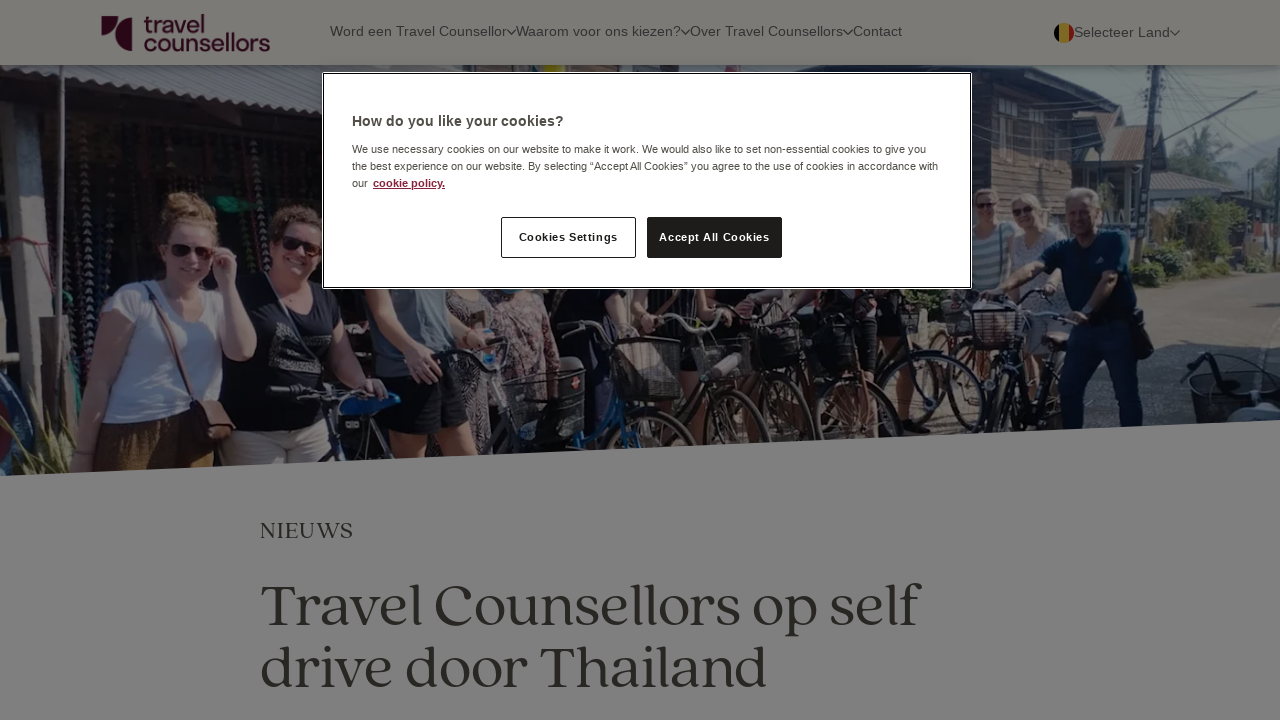

--- FILE ---
content_type: text/html; charset=utf-8
request_url: https://people.travelcounsellors.com/be/blogs/travel-counsellors-op-self-drive-door-thailand/
body_size: 11112
content:
<!DOCTYPE html>
<html lang="nl-BE">
<head>
    <meta name="google-site-verification" content="CkHTJ_vMH927IOPXejMpzISTHaVd2egP0wVce3eW-QI" />
    <script>
            window.addEventListener('load', function() {
                const loadingCurtain = document.getElementById('page-loading-curtain');
                setTimeout(() => {
                    if(loadingCurtain) {
                        loadingCurtain.style.display = "none";
                    }});
            });
    </script>

    <script type="text/javascript">
        function OptanonWrapper() { }
    </script>

        <link rel="alternate" href="https://people.travelcounsellors.com/be/blogs/travel-counsellors-op-self-drive-door-thailand/" hreflang="nl-BE" />
    <link rel="alternate" href="https://people.travelcounsellors.com/nl/blogs/travel-counsellors-op-self-drive-door-thailand/" hreflang="nl-NL" />
<link rel="alternate" href="https://people.travelcounsellors.com/gb/" hreflang="x-default" />

    <meta charset="utf-8"/>
    <meta name="viewport" content="width=device-width, initial-scale=1, shrink-to-fit=no">
    <title>Travel Counsellors op self drive door Thailand</title>
    <meta name="format-detection" content="telephone=no">
    <meta name="description" content="Begin deze maand vlogen, op uitnodiging van Oriental Travel Thailand, 11 Travel Counsellors met KLM naar het indrukwekkende Thailand. Met auto&#x2019;s verzorgd door Sunny Cars reden ze zorgeloos van locatie naar locatie."/>
        <link rel="preload" href="/_client/styles/main-4cb04ca310.css" as="style" crossorigin="use-credentials" onload="this.onload=null;this.rel='stylesheet'">
    <link rel="preload" href="/_client/scripts/main-6380ef3005.js" as="script" type="text/javascript" crossorigin="use-credentials">
    <link rel="preload" href="/_client/icons-552c9a4953.svg" as="image" type="image/svg+xml" crossorigin="use-credentials">

    <link rel="preconnect" href="https://images.ctfassets.net" rel="preconnect">
    <link rel="preconnect" href="https://www.google-analytics.com" rel="preconnect">
    <link rel="preconnect" href="https://www.facebook.com" rel="preconnect">
    <link rel="preconnect" href="https://connect.facebook.net" rel="preconnect">
    <link rel="preconnect" href="https://js.hsadspixel.net" rel="preconnect">
    <link rel="preconnect" href="https://js.hs-analytics.net" rel="preconnect">

    <link rel="dns-prefetch" href="https://5608601.fls.doubleclick.net" rel="preconnect">
    <link rel="dns-prefetch" href="https://track.hubspot.com" rel="preconnect">
    <link rel="dns-prefetch" href="https://adservice.google.co.uk" rel="preconnect">
    <link rel="dns-prefetch" href="https://adservice.google.com" rel="preconnect">

    <link rel="apple-touch-icon" sizes="180x180" href="/apple-touch-icon_2.png">
<link rel="icon" type="image/png" sizes="32x32" href="/favicon-32x32_2.png">
<link rel="icon" type="image/png" sizes="16x16" href="/favicon-16x16_2.png">
<link rel="manifest" href="/site.webmanifest">
<link rel="mask-icon" href="/safari-pinned-tab.svg" color="#5bbad5">
<meta name="msapplication-TileColor" content="#530e2f">
<meta name="theme-color" content="#530e2f">

    <meta name="google-site-verification" content="vC31cHm5WrWry6nLqShXTcr7kJx4O6guQ2EyUDr9L8Y"/>
    <meta name="rating" content="General">
    <meta http-equiv="x-ua-compatible" content="ie=edge">

    <script>
        window.dataLayer = window.dataLayer || []; 
        function gtag(){dataLayer.push(arguments);} 

        gtag('consent', 'default', {
            ad_storage: "denied",
            analytics_storage: "denied",
            ad_user_data: "denied",
            ad_personalization: "denied",
            'wait_for_update': 2000
        });
    </script>

        <!-- Google Tag Manager -->
    <script>(function(w,d,s,l,i){w[l]=w[l]||[];w[l].push({'gtm.start':
    new Date().getTime(),event:'gtm.js'});var f=d.getElementsByTagName(s)[0],
    j=d.createElement(s),dl=l!='dataLayer'?'&l='+l:'';j.async=true;j.src=
    'https://www.googletagmanager.com/gtm.js?id='+i+dl;f.parentNode.insertBefore(j,f);
    })(window,document,'script','dataLayer','GTM-M3K2ML');</script>
    <!-- End Google Tag Manager -->


    <!-- OneTrust Cookies Consent Notice -->
    <script src="https://cdn.cookielaw.org/scripttemplates/otSDKStub.js" type="text/javascript" charset="UTF-8" data-domain-script="436dd3be-b03d-4542-a49f-f5d95af0e8b0">
    </script>
    <!-- TrustBox script -->
    <script type="text/javascript" src="//widget.trustpilot.com/bootstrap/v5/tp.widget.bootstrap.min.js" async></script>
    <!-- End TrustBox script -->

    <script
        src='//eu.fw-cdn.com/10104986/71314.js'
        chat='false'>
    </script>

    <link rel="canonical" href="https://people.travelcounsellors.com/be/blogs/travel-counsellors-op-self-drive-door-thailand/" />

    



    

<meta property="article:author" content="default article author">
<meta property="og:url" content="http://people.travelcounsellors.com/be/blogs/travel-counsellors-op-self-drive-door-thailand/">
<meta property="og:type" content="website">
<meta property="og:title" content="Travel Counsellors op self drive door Thailand">
<meta property="og:image" content="//images.ctfassets.net/l38s8boh00gu/33fEDftt143hJVIugXKOPa/4bf4ce84bb8a43cd26e0c3330346fbe7/Summary_-_Studiereis_Thailand.jpg">
<meta property="og:description" content="Begin deze maand vlogen, op uitnodiging van Oriental Travel Thailand, 11 Travel Counsellors met KLM naar het indrukwekkende Thailand. Met auto&#x2019;s verzorgd door Sunny Cars reden ze zorgeloos van locatie naar locatie.">
<meta property="og:site_name" content="Travel Counsellors">


<meta name="twitter:card" content="summary">
<meta name="twitter:site" content="@tcworldwide">
<meta name="twitter:creator" content="@tcworldwide">
<meta name="twitter:url" content="http://people.travelcounsellors.com/be/blogs/travel-counsellors-op-self-drive-door-thailand/">
<meta name="twitter:title" content="Travel Counsellors op self drive door Thailand">
<meta name="twitter:description" content="Begin deze maand vlogen, op uitnodiging van Oriental Travel Thailand, 11 Travel Counsellors met KLM naar het indrukwekkende Thailand. Met auto&#x2019;s verzorgd door Sunny Cars reden ze zorgeloos van locatie naar locatie.">
<meta name="twitter:image" content="//images.ctfassets.net/l38s8boh00gu/33fEDftt143hJVIugXKOPa/4bf4ce84bb8a43cd26e0c3330346fbe7/Summary_-_Studiereis_Thailand.jpg">



    <script type="text/javascript" async src="https://bot.leadoo.com/bot/dynamic.js?company=8CWGO5c2"></script>
    <script async data-api-host=https://experiments-api.fabric-analytics.com data-client-key="sdk-RdtFwkGTbjCgA7oV" src="https://cdn.jsdelivr.net/npm/@growthbook/growthbook/dist/bundles/auto.min.js"></script>
</head>
<body>
<div id="page-loading-curtain" style="display: flex; justify-content: center; align-items: center; position: fixed; top: 0; left: 0; width: 100%; height: 100%; background-color: #ffffff; z-index: 9999;">
    <div style="font-size: 24px; color: #524f48; font-family: Verdana; font-weight: 100;">Loading...</div>
</div>

    <!-- Google Tag Manager (noscript) -->
    <noscript><iframe src="https://www.googletagmanager.com/ns.html?id=GTM-M3K2ML"
    height="0" width="0" style="display:none;visibility:hidden"></iframe></noscript>
    <!-- End Google Tag Manager (noscript) -->


    <div data-nav class="navigation-wrapper">
        <a href="/be/" class="tc-logo-link">
            <img class="tc-logo" src="/tc-logo2.png" />
        </a>

    		<div class="navigation">
                <ul class="navigation-list">

                        <li class="navigation-item expandable">
                            <a href="javascript:void(0);" class="navigation-link">
                                <span class="navigation-item-name ">Word een Travel Counsellor</span>
                                    <i class="fa-solid fa-chevron-down fa-xs arrow-icon"></i>
                            </a>
                                <div class="subnavigation_mobile">
                                    <div class="subnavigation-content_mobile">
                                            <div class="subnavigation-section">
                                                <div class="subnavigation-section-header">
                                                    Goed om te weten
                                                </div>
                                                <div class="subnavigation-list">
                                                        <div class="subnavigation-item">
                                                            <a href="/be/word-een-travel-counsellor/">
                                                            <img class="subnavigation-link-image nav-link" src="/_client/icons/nav-person.svg"/>
                                                            </a>
                                                            <a href="/be/word-een-travel-counsellor/" class="navigation-link">

                                                                <div class="subnavigation-item-name">
                                                                    <span class="nav-link">Word een Travel Counsellor</span>
                                                                    <span class="nav-link">Alles wat je moet weten over het runnen van je eigen onderneming</span>
                                                                </div>
                                                            </a>
                                                        </div>
                                                </div>
                                            </div>
                                            <div class="subnavigation-section">
                                                <div class="subnavigation-section-header">
                                                    Onze introductietrainingen
                                                </div>
                                                <div class="subnavigation-list">
                                                        <div class="subnavigation-item">
                                                            <a href="/be/word-een-travel-counsellor/business/">
                                                            <img class="subnavigation-link-image nav-link" src="/_client/icons/nav-briefcase.svg"/>
                                                            </a>
                                                            <a href="/be/word-een-travel-counsellor/business/" class="navigation-link">

                                                                <div class="subnavigation-item-name">
                                                                    <span class="nav-link">Business</span>
                                                                    <span class="nav-link">Samengesteld voor mensen met ervaring in het verkopen van zakenreizen</span>
                                                                </div>
                                                            </a>
                                                        </div>
                                                        <div class="subnavigation-item">
                                                            <a href="/be/word-een-travel-counsellor/leisure/">
                                                            <img class="subnavigation-link-image nav-link" src="/_client/icons/nav-beach.svg"/>
                                                            </a>
                                                            <a href="/be/word-een-travel-counsellor/leisure/" class="navigation-link">

                                                                <div class="subnavigation-item-name">
                                                                    <span class="nav-link">Leisure</span>
                                                                    <span class="nav-link">Voor iedereen met ervaring in het verkopen van vakanties</span>
                                                                </div>
                                                            </a>
                                                        </div>
                                                        <div class="subnavigation-item">
                                                            <a href="/be/word-een-travel-counsellor/travel-academy/">
                                                            <img class="subnavigation-link-image nav-link" src="/_client/icons/nav-graduate.svg"/>
                                                            </a>
                                                            <a href="/be/word-een-travel-counsellor/travel-academy/" class="navigation-link">

                                                                <div class="subnavigation-item-name">
                                                                    <span class="nav-link">Travel Academy</span>
                                                                    <span class="nav-link">Geen ervaring in de reisbranche? Geen probleem</span>
                                                                </div>
                                                            </a>
                                                        </div>
                                                </div>
                                            </div>
                                    </div>
                                </div>
                                <div class="subnavigation_desktop_content layout-1-2">
                                        <div class="subsection-desktop">
                                            <div class="subsection-title-desktop">
                                                Goed om te weten
                                            </div>

                                            <div class="subsection-divider-desktop"></div>

                                            <div class="subsection-options-one-column-desktop">
                                                    <div class="subsection-option-desktop">
                                                        <a href="/be/word-een-travel-counsellor/" class="subnavigation-link">
                                                        <img class="subsection-option-image-desktop nav-link" src="/_client/icons/nav-person.svg" />
                                                        <div class="subsection-option-text-desktop">
                                                            <div class="subsection-option-title-desktop nav-link">
                                                                Word een Travel Counsellor
                                                            </div>
                                                            <div class="subsection-option-description-desktop nav-link">
                                                                Alles wat je moet weten over het runnen van je eigen onderneming
                                                            </div>
                                                        </div>
                                                        </a>
                                                    </div>
                                            </div>
                                        </div>
                                        <div class="subsection-desktop">
                                            <div class="subsection-title-desktop">
                                                Onze introductietrainingen
                                            </div>

                                            <div class="subsection-divider-desktop"></div>

                                            <div class="subsection-options-one-column-desktop">
                                                    <div class="subsection-option-desktop">
                                                        <a href="/be/word-een-travel-counsellor/business/" class="subnavigation-link">
                                                        <img class="subsection-option-image-desktop nav-link" src="/_client/icons/nav-briefcase.svg" />
                                                        <div class="subsection-option-text-desktop">
                                                            <div class="subsection-option-title-desktop nav-link">
                                                                Business
                                                            </div>
                                                            <div class="subsection-option-description-desktop nav-link">
                                                                Samengesteld voor mensen met ervaring in het verkopen van zakenreizen
                                                            </div>
                                                        </div>
                                                        </a>
                                                    </div>
                                                    <div class="subsection-option-desktop">
                                                        <a href="/be/word-een-travel-counsellor/leisure/" class="subnavigation-link">
                                                        <img class="subsection-option-image-desktop nav-link" src="/_client/icons/nav-beach.svg" />
                                                        <div class="subsection-option-text-desktop">
                                                            <div class="subsection-option-title-desktop nav-link">
                                                                Leisure
                                                            </div>
                                                            <div class="subsection-option-description-desktop nav-link">
                                                                Voor iedereen met ervaring in het verkopen van vakanties
                                                            </div>
                                                        </div>
                                                        </a>
                                                    </div>
                                                    <div class="subsection-option-desktop">
                                                        <a href="/be/word-een-travel-counsellor/travel-academy/" class="subnavigation-link">
                                                        <img class="subsection-option-image-desktop nav-link" src="/_client/icons/nav-graduate.svg" />
                                                        <div class="subsection-option-text-desktop">
                                                            <div class="subsection-option-title-desktop nav-link">
                                                                Travel Academy
                                                            </div>
                                                            <div class="subsection-option-description-desktop nav-link">
                                                                Geen ervaring in de reisbranche? Geen probleem
                                                            </div>
                                                        </div>
                                                        </a>
                                                    </div>
                                            </div>
                                        </div>
                                </div>
                        </li>
                        <li class="navigation-item expandable">
                            <a href="javascript:void(0);" class="navigation-link">
                                <span class="navigation-item-name ">Waarom voor ons kiezen?</span>
                                    <i class="fa-solid fa-chevron-down fa-xs arrow-icon"></i>
                            </a>
                                <div class="subnavigation_mobile">
                                    <div class="subnavigation-content_mobile">
                                            <div class="subnavigation-section">
                                                <div class="subnavigation-section-header">
                                                    Hoe werkt het?
                                                </div>
                                                <div class="subnavigation-list">
                                                        <div class="subnavigation-item">
                                                            <a href="/be/word-een-travel-counsellor/run-je-eigen-business/">
                                                            <img class="subnavigation-link-image nav-link" src="/_client/icons/nav-chart.svg"/>
                                                            </a>
                                                            <a href="/be/word-een-travel-counsellor/run-je-eigen-business/" class="navigation-link">

                                                                <div class="subnavigation-item-name">
                                                                    <span class="nav-link">Run je eigen business</span>
                                                                    <span class="nav-link">Alles wat je moet weten over het runnen van je eigen onderneming</span>
                                                                </div>
                                                            </a>
                                                        </div>
                                                        <div class="subnavigation-item">
                                                            <a href="/be/ons-businessmodel/">
                                                            <img class="subnavigation-link-image nav-link" src="/_client/icons/nav-network.svg"/>
                                                            </a>
                                                            <a href="/be/ons-businessmodel/" class="navigation-link">

                                                                <div class="subnavigation-item-name">
                                                                    <span class="nav-link">Ons businessmodel</span>
                                                                    <span class="nav-link">Ontdek hoe wij pioneers waren op het gebied van thuiswerken in de reisbranche</span>
                                                                </div>
                                                            </a>
                                                        </div>
                                                        <div class="subnavigation-item">
                                                            <a href="/be/ons-businessmodel/ons-franchisemodel/">
                                                            <img class="subnavigation-link-image nav-link" src="/_client/icons/nav-flipchart.svg"/>
                                                            </a>
                                                            <a href="/be/ons-businessmodel/ons-franchisemodel/" class="navigation-link">

                                                                <div class="subnavigation-item-name">
                                                                    <span class="nav-link">Ons franchisemodel</span>
                                                                    <span class="nav-link">Ontdek hoe ons bewezen model voor jou kan werken</span>
                                                                </div>
                                                            </a>
                                                        </div>
                                                </div>
                                            </div>
                                            <div class="subnavigation-section">
                                                <div class="subnavigation-section-header">
                                                    Ondersteuning
                                                </div>
                                                <div class="subnavigation-list">
                                                        <div class="subnavigation-item">
                                                            <a href="/be/ons-businessmodel/onze-tools/">
                                                            <img class="subnavigation-link-image nav-link" src="/_client/icons/nav-laptop.svg"/>
                                                            </a>
                                                            <a href="/be/ons-businessmodel/onze-tools/" class="navigation-link">

                                                                <div class="subnavigation-item-name">
                                                                    <span class="nav-link">Onze Tools</span>
                                                                    <span class="nav-link">Maak kennis met onze tools en technologie&#xEB;n</span>
                                                                </div>
                                                            </a>
                                                        </div>
                                                        <div class="subnavigation-item">
                                                            <a href="/be/ons-businessmodel/onze-persoonlijke-ondersteuning/">
                                                            <img class="subnavigation-link-image nav-link" src="/_client/icons/nav-people.svg"/>
                                                            </a>
                                                            <a href="/be/ons-businessmodel/onze-persoonlijke-ondersteuning/" class="navigation-link">

                                                                <div class="subnavigation-item-name">
                                                                    <span class="nav-link">Onze persoonlijke ondersteuning</span>
                                                                    <span class="nav-link">Wij ondersteunen je, zodat jij kunt doen waar je goed in bent</span>
                                                                </div>
                                                            </a>
                                                        </div>
                                                        <div class="subnavigation-item">
                                                            <a href="/be/ons-businessmodel/onze-business-support/">
                                                            <img class="subnavigation-link-image nav-link" src="/_client/icons/nav-people.svg"/>
                                                            </a>
                                                            <a href="/be/ons-businessmodel/onze-business-support/" class="navigation-link">

                                                                <div class="subnavigation-item-name">
                                                                    <span class="nav-link">Onze Business Support</span>
                                                                    <span class="nav-link">Wij ondersteunen jou, zodat jij je doelen kunt bereiken</span>
                                                                </div>
                                                            </a>
                                                        </div>
                                                </div>
                                            </div>
                                    </div>
                                </div>
                                <div class="subnavigation_desktop_content layout-1-1">
                                        <div class="subsection-desktop">
                                            <div class="subsection-title-desktop">
                                                Hoe werkt het?
                                            </div>

                                            <div class="subsection-divider-desktop"></div>

                                            <div class="subsection-options-one-column-desktop">
                                                    <div class="subsection-option-desktop">
                                                        <a href="/be/word-een-travel-counsellor/run-je-eigen-business/" class="subnavigation-link">
                                                        <img class="subsection-option-image-desktop nav-link" src="/_client/icons/nav-chart.svg" />
                                                        <div class="subsection-option-text-desktop">
                                                            <div class="subsection-option-title-desktop nav-link">
                                                                Run je eigen business
                                                            </div>
                                                            <div class="subsection-option-description-desktop nav-link">
                                                                Alles wat je moet weten over het runnen van je eigen onderneming
                                                            </div>
                                                        </div>
                                                        </a>
                                                    </div>
                                                    <div class="subsection-option-desktop">
                                                        <a href="/be/ons-businessmodel/" class="subnavigation-link">
                                                        <img class="subsection-option-image-desktop nav-link" src="/_client/icons/nav-network.svg" />
                                                        <div class="subsection-option-text-desktop">
                                                            <div class="subsection-option-title-desktop nav-link">
                                                                Ons businessmodel
                                                            </div>
                                                            <div class="subsection-option-description-desktop nav-link">
                                                                Ontdek hoe wij pioneers waren op het gebied van thuiswerken in de reisbranche
                                                            </div>
                                                        </div>
                                                        </a>
                                                    </div>
                                                    <div class="subsection-option-desktop">
                                                        <a href="/be/ons-businessmodel/ons-franchisemodel/" class="subnavigation-link">
                                                        <img class="subsection-option-image-desktop nav-link" src="/_client/icons/nav-flipchart.svg" />
                                                        <div class="subsection-option-text-desktop">
                                                            <div class="subsection-option-title-desktop nav-link">
                                                                Ons franchisemodel
                                                            </div>
                                                            <div class="subsection-option-description-desktop nav-link">
                                                                Ontdek hoe ons bewezen model voor jou kan werken
                                                            </div>
                                                        </div>
                                                        </a>
                                                    </div>
                                            </div>
                                        </div>
                                        <div class="subsection-desktop">
                                            <div class="subsection-title-desktop">
                                                Ondersteuning
                                            </div>

                                            <div class="subsection-divider-desktop"></div>

                                            <div class="subsection-options-one-column-desktop">
                                                    <div class="subsection-option-desktop">
                                                        <a href="/be/ons-businessmodel/onze-tools/" class="subnavigation-link">
                                                        <img class="subsection-option-image-desktop nav-link" src="/_client/icons/nav-laptop.svg" />
                                                        <div class="subsection-option-text-desktop">
                                                            <div class="subsection-option-title-desktop nav-link">
                                                                Onze Tools
                                                            </div>
                                                            <div class="subsection-option-description-desktop nav-link">
                                                                Maak kennis met onze tools en technologie&#xEB;n
                                                            </div>
                                                        </div>
                                                        </a>
                                                    </div>
                                                    <div class="subsection-option-desktop">
                                                        <a href="/be/ons-businessmodel/onze-persoonlijke-ondersteuning/" class="subnavigation-link">
                                                        <img class="subsection-option-image-desktop nav-link" src="/_client/icons/nav-people.svg" />
                                                        <div class="subsection-option-text-desktop">
                                                            <div class="subsection-option-title-desktop nav-link">
                                                                Onze persoonlijke ondersteuning
                                                            </div>
                                                            <div class="subsection-option-description-desktop nav-link">
                                                                Wij ondersteunen je, zodat jij kunt doen waar je goed in bent
                                                            </div>
                                                        </div>
                                                        </a>
                                                    </div>
                                                    <div class="subsection-option-desktop">
                                                        <a href="/be/ons-businessmodel/onze-business-support/" class="subnavigation-link">
                                                        <img class="subsection-option-image-desktop nav-link" src="/_client/icons/nav-people.svg" />
                                                        <div class="subsection-option-text-desktop">
                                                            <div class="subsection-option-title-desktop nav-link">
                                                                Onze Business Support
                                                            </div>
                                                            <div class="subsection-option-description-desktop nav-link">
                                                                Wij ondersteunen jou, zodat jij je doelen kunt bereiken
                                                            </div>
                                                        </div>
                                                        </a>
                                                    </div>
                                            </div>
                                        </div>
                                </div>
                        </li>
                        <li class="navigation-item expandable">
                            <a href="javascript:void(0);" class="navigation-link">
                                <span class="navigation-item-name ">Over Travel Counsellors</span>
                                    <i class="fa-solid fa-chevron-down fa-xs arrow-icon"></i>
                            </a>
                                <div class="subnavigation_mobile">
                                    <div class="subnavigation-content_mobile">
                                            <div class="subnavigation-section">
                                                <div class="subnavigation-section-header">
                                                    Over Travel Counsellors
                                                </div>
                                                <div class="subnavigation-list">
                                                        <div class="subnavigation-item">
                                                            <a href="/be/over-travel-counsellors/">
                                                            <img class="subnavigation-link-image nav-link" src="/_client/icons/nav-info.svg"/>
                                                            </a>
                                                            <a href="/be/over-travel-counsellors/" class="navigation-link">

                                                                <div class="subnavigation-item-name">
                                                                    <span class="nav-link">Over Travel Counsellors</span>
                                                                    <span class="nav-link">Ontdek wat we doen om ons te onderscheiden van andere</span>
                                                                </div>
                                                            </a>
                                                        </div>
                                                        <div class="subnavigation-item">
                                                            <a href="/be/blogs/">
                                                            <img class="subnavigation-link-image nav-link" src="/_client/icons/nav-paragraph.svg"/>
                                                            </a>
                                                            <a href="/be/blogs/" class="navigation-link">

                                                                <div class="subnavigation-item-name">
                                                                    <span class="nav-link">Blogs</span>
                                                                    <span class="nav-link">Ontmoet onze mensen</span>
                                                                </div>
                                                            </a>
                                                        </div>
                                                        <div class="subnavigation-item">
                                                            <a href="/be/over-travel-counsellors/ons-dna/">
                                                            <img class="subnavigation-link-image nav-link" src="/_client/icons/nav-culture.svg"/>
                                                            </a>
                                                            <a href="/be/over-travel-counsellors/ons-dna/" class="navigation-link">

                                                                <div class="subnavigation-item-name">
                                                                    <span class="nav-link">Ons DNA</span>
                                                                    <span class="nav-link">&quot;Care&quot; is een van onze kernwaarden. Lees meer</span>
                                                                </div>
                                                            </a>
                                                        </div>
                                                        <div class="subnavigation-item">
                                                            <a href="/be/vragen/">
                                                            <img class="subnavigation-link-image nav-link" src="/_client/icons/nav-question.svg"/>
                                                            </a>
                                                            <a href="/be/vragen/" class="navigation-link">

                                                                <div class="subnavigation-item-name">
                                                                    <span class="nav-link">Vragen?</span>
                                                                    <span class="nav-link">Antwoorden op de meest gestelde vragen</span>
                                                                </div>
                                                            </a>
                                                        </div>
                                                        <div class="subnavigation-item">
                                                            <a href="/be/over-travel-counsellors/ons-verhaal/">
                                                            <img class="subnavigation-link-image nav-link" src="/_client/icons/nav-book.svg"/>
                                                            </a>
                                                            <a href="/be/over-travel-counsellors/ons-verhaal/" class="navigation-link">

                                                                <div class="subnavigation-item-name">
                                                                    <span class="nav-link">Ons verhaal</span>
                                                                    <span class="nav-link">Ontdek hoe we als kleine organisatie zijn begonnen en hoe we inmiddels zijn uitgegroeid tot een wereldwijde reisonderneming</span>
                                                                </div>
                                                            </a>
                                                        </div>
                                                        <div class="subnavigation-item">
                                                            <a href="/be/events/">
                                                            <img class="subnavigation-link-image nav-link" src="/_client/icons/nav-calendar.svg"/>
                                                            </a>
                                                            <a href="/be/events/" class="navigation-link">

                                                                <div class="subnavigation-item-name">
                                                                    <span class="nav-link">Evenementen</span>
                                                                    <span class="nav-link">Ontmoet onze Travel Counsellors en ontdek wat ons uniek maakt</span>
                                                                </div>
                                                            </a>
                                                        </div>
                                                </div>
                                            </div>
                                    </div>
                                </div>
                                <div class="subnavigation_desktop_content layout-1-auto">
                                        <div class="subsection-desktop">
                                            <div class="subsection-title-desktop">
                                                Over Travel Counsellors
                                            </div>

                                            <div class="subsection-divider-desktop"></div>

                                            <div class="subsection-options-two-columns-desktop">
                                                    <div class="subsection-option-desktop">
                                                        <a href="/be/over-travel-counsellors/" class="subnavigation-link">
                                                        <img class="subsection-option-image-desktop nav-link" src="/_client/icons/nav-info.svg" />
                                                        <div class="subsection-option-text-desktop">
                                                            <div class="subsection-option-title-desktop nav-link">
                                                                Over Travel Counsellors
                                                            </div>
                                                            <div class="subsection-option-description-desktop nav-link">
                                                                Ontdek wat we doen om ons te onderscheiden van andere
                                                            </div>
                                                        </div>
                                                        </a>
                                                    </div>
                                                    <div class="subsection-option-desktop">
                                                        <a href="/be/blogs/" class="subnavigation-link">
                                                        <img class="subsection-option-image-desktop nav-link" src="/_client/icons/nav-paragraph.svg" />
                                                        <div class="subsection-option-text-desktop">
                                                            <div class="subsection-option-title-desktop nav-link">
                                                                Blogs
                                                            </div>
                                                            <div class="subsection-option-description-desktop nav-link">
                                                                Ontmoet onze mensen
                                                            </div>
                                                        </div>
                                                        </a>
                                                    </div>
                                                    <div class="subsection-option-desktop">
                                                        <a href="/be/over-travel-counsellors/ons-dna/" class="subnavigation-link">
                                                        <img class="subsection-option-image-desktop nav-link" src="/_client/icons/nav-culture.svg" />
                                                        <div class="subsection-option-text-desktop">
                                                            <div class="subsection-option-title-desktop nav-link">
                                                                Ons DNA
                                                            </div>
                                                            <div class="subsection-option-description-desktop nav-link">
                                                                &quot;Care&quot; is een van onze kernwaarden. Lees meer
                                                            </div>
                                                        </div>
                                                        </a>
                                                    </div>
                                                    <div class="subsection-option-desktop">
                                                        <a href="/be/vragen/" class="subnavigation-link">
                                                        <img class="subsection-option-image-desktop nav-link" src="/_client/icons/nav-question.svg" />
                                                        <div class="subsection-option-text-desktop">
                                                            <div class="subsection-option-title-desktop nav-link">
                                                                Vragen?
                                                            </div>
                                                            <div class="subsection-option-description-desktop nav-link">
                                                                Antwoorden op de meest gestelde vragen
                                                            </div>
                                                        </div>
                                                        </a>
                                                    </div>
                                                    <div class="subsection-option-desktop">
                                                        <a href="/be/over-travel-counsellors/ons-verhaal/" class="subnavigation-link">
                                                        <img class="subsection-option-image-desktop nav-link" src="/_client/icons/nav-book.svg" />
                                                        <div class="subsection-option-text-desktop">
                                                            <div class="subsection-option-title-desktop nav-link">
                                                                Ons verhaal
                                                            </div>
                                                            <div class="subsection-option-description-desktop nav-link">
                                                                Ontdek hoe we als kleine organisatie zijn begonnen en hoe we inmiddels zijn uitgegroeid tot een wereldwijde reisonderneming
                                                            </div>
                                                        </div>
                                                        </a>
                                                    </div>
                                                    <div class="subsection-option-desktop">
                                                        <a href="/be/events/" class="subnavigation-link">
                                                        <img class="subsection-option-image-desktop nav-link" src="/_client/icons/nav-calendar.svg" />
                                                        <div class="subsection-option-text-desktop">
                                                            <div class="subsection-option-title-desktop nav-link">
                                                                Evenementen
                                                            </div>
                                                            <div class="subsection-option-description-desktop nav-link">
                                                                Ontmoet onze Travel Counsellors en ontdek wat ons uniek maakt
                                                            </div>
                                                        </div>
                                                        </a>
                                                    </div>
                                            </div>
                                        </div>
                                </div>
                        </li>
                        <li class="navigation-item ">
                            <a href="/be/contactons/" class="navigation-link">
                                <span class="navigation-item-name nav-link">Contact</span>
                            </a>
                        </li>
                </ul>

    			<!-- This is the line that gets animated to underline link in the navigation when clicked. -->
                <div class="underline"></div>

                <div class="events_mobile events-horizontal-view">

                    				<div class="events-header_mobile">
                    					<div class="events-link_mobile">Evenementen</div>
                    					<a href="/be/evenementen/" class="events-see-all-button_mobile nav-link">Bekijk alle</a>
                    				</div>


                                    <div class="events-list_mobile">
                                            <div class="event_mobile event_mobile_first">
                                                <div class="event-avatar-container_mobile">
                                                    <img class="event-avatar_mobile" src="//images.ctfassets.net/l38s8boh00gu/61a3RJTMZZxIbEyIP4Z13b/827d838cda550b3dc3104a1dbefc34f4/hero_9_okt__1_.jpg"/>
                                                </div>
                                                <div class="event-info_mobile">
                                                    <div class="event-details_mobile">
                                                        <span class="event-date_mobile">05 februari 2026</span>
                                                        <span class="event-name_mobile">Kopje koffie?</span>
                                                    </div>
                                                    <a class="events-read-more-button_mobile nav-link" href="/be/evenementen/kopje-koffie">Lees meer</a>
                                                </div>
                                            </div>
                                                <div class="event_mobile event_mobile_second">
                                                    <div class="event-avatar-container_mobile">
                                                        <img class="event-avatar_mobile" src="//images.ctfassets.net/l38s8boh00gu/3QANwcISk9EIkARVjHYEy7/c87290b8e20f5fd34a2859143baf48b6/Hero_Recruitment.jpg"/>
                                                    </div>
                                                    <div class="event-info_mobile">
                                                        <div class="event-details_mobile">
                                                            <span class="event-date_mobile">05 maart 2026</span>
                                                            <span class="event-name_mobile">Maak kennis met ons tijdens de Airline Takeover Day</span>
                                                        </div>
                                                        <a class="events-read-more-button_mobile nav-link" href="/be/evenementen/maak-kennis-met-ons-tijdens-de-airline-takeover-day">Lees meer</a>
                                                    </div>
                                                </div>

                                    </div>
                    			</div>


            </div>

    		<!--  This is the fixed bottom part of the mobile/tablet navigation - events + purple bar -->
    		<div class="navigation-bottom_mobile">
    			<div class="events_mobile events-vertical-view">

    				<div class="events-header_mobile">
    					<div class="events-link_mobile">Evenementen</div>
    					<a href="/be/evenementen/" class="events-see-all-button_mobile nav-link">Bekijk alle</a>
    				</div>


                    <div class="events-list_mobile">
                            <div class="event_mobile event_mobile_first">
                                <div class="event-avatar-container_mobile">
                                    <img class="event-avatar_mobile" src="//images.ctfassets.net/l38s8boh00gu/61a3RJTMZZxIbEyIP4Z13b/827d838cda550b3dc3104a1dbefc34f4/hero_9_okt__1_.jpg"/>
                                </div>
                                <div class="event-info_mobile">
                                    <div class="event-details_mobile">
                                        <span class="event-date_mobile">05 februari 2026</span>
                                        <span class="event-name_mobile">Kopje koffie?</span>
                                    </div>
                                    <a class="events-read-more-button_mobile nav-link" href="/be/evenementen/kopje-koffie">Lees meer</a>
                                </div>
                            </div>
                                <div class="event_mobile event_mobile_second">
                                    <div class="event-avatar-container_mobile">
                                        <img class="event-avatar_mobile" src="//images.ctfassets.net/l38s8boh00gu/3QANwcISk9EIkARVjHYEy7/c87290b8e20f5fd34a2859143baf48b6/Hero_Recruitment.jpg"/>
                                    </div>
                                    <div class="event-info_mobile">
                                        <div class="event-details_mobile">
                                            <span class="event-date_mobile">05 maart 2026</span>
                                            <span class="event-name_mobile">Maak kennis met ons tijdens de Airline Takeover Day</span>
                                        </div>
                                        <a class="events-read-more-button_mobile nav-link" href="/be/evenementen/maak-kennis-met-ons-tijdens-de-airline-takeover-day">Lees meer</a>
                                    </div>
                                </div>

                    </div>
    			</div>

    			<!-- This is fixed purple bar that will be visible always in the mobile expansion panels. -->
    			<div class="contact-us contact-us_mobile">
                        <a href="/be/contactons/" class="contact-us-link nav-link">Contact</a>
    			</div>
    		</div>

    		<div class="country-selection">
    			<div class="country-selection-toggle">
                    <img class="country-flag" src="/_client/icons/BE.svg" />

    				<span class="country-selection-toggle-name">Selecteer Land</span>
    				<img class="country-selection-arrow-icon" src="/_client/icons/chevron-down.svg" />
    			</div>
    			<div class="country-selection-dropdown">
                        <a class="country-link" href="https://people.travelcounsellors.com/be/">
                          <img class="country-flag nav-link" src="/_client/icons/BE.svg" />
                          BE
                        </a>
                        <a class="country-link" href="https://people.travelcounsellors.com/ie/">
                          <img class="country-flag nav-link" src="/_client/icons/IE.svg" />
                          IE
                        </a>
                        <a class="country-link" href="https://people.travelcounsellors.com/nl/">
                          <img class="country-flag nav-link" src="/_client/icons/NL.svg" />
                          NL
                        </a>
                        <a class="country-link" href="https://people.travelcounsellors.com/za/">
                          <img class="country-flag nav-link" src="/_client/icons/ZA.svg" />
                          ZA
                        </a>
                        <a class="country-link" href="https://people.travelcounsellors.com/ae/">
                          <img class="country-flag nav-link" src="/_client/icons/UAE.svg" />
                          UAE
                        </a>
                        <a class="country-link" href="https://people.travelcounsellors.com/gb/">
                          <img class="country-flag nav-link" src="/_client/icons/UK.svg" />
                          UK
                        </a>
    			</div>
    		</div>

    		<!-- This hamburger menu that will be visible only in mobile/tablet view. -->
    		<div class="hamburger-menu">
    			<img class="hamburger-menu-icon" src="/_client/icons/menu.svg">
    		</div>
    	</div>


    	<!-- This is expansion panel that will be visible when clicking on some element of the desktop navigation. -->
    	<div class="subnavigation_desktop">
    		<div class="subnavigation-content_desktop">
    			<div class="section-content-desktop"></div>
    			<div class="events_desktop">
    				<div class="events-header_mobile">
    					<div class="events-header-text_mobile">Evenementen</div>
    					<a href="/be/evenementen/" class="events-see-all-button_mobile nav-link">Bekijk alle</a>
    				</div>
                    <div class="events-list_desktop">
                            <div class="event_desktop event_desktop_first">
                                <div class="event-avatar-container_mobile">
                                    <img class="event-avatar_mobile" src="//images.ctfassets.net/l38s8boh00gu/61a3RJTMZZxIbEyIP4Z13b/827d838cda550b3dc3104a1dbefc34f4/hero_9_okt__1_.jpg"/>
                                </div>
                                <div class="event-info_mobile">
                                    <div class="event-details_mobile">
                                        <span class="event-date_mobile">05 februari 2026</span>
                                        <span class="event-name_mobile">Kopje koffie?</span>
                                    </div>
                                    <a class="events-read-more-button_mobile nav-link" href="/be/evenementen/kopje-koffie">Lees meer</a>
                                </div>
                            </div>
                                <div class="event_desktop event_desktop_second">
                                    <div class="event-avatar-container_mobile">
                                        <img class="event-avatar_mobile" src="//images.ctfassets.net/l38s8boh00gu/3QANwcISk9EIkARVjHYEy7/c87290b8e20f5fd34a2859143baf48b6/Hero_Recruitment.jpg"/>
                                    </div>

                                    <div class="event-info_mobile">
                                        <div class="event-details_mobile">
                                            <span class="event-date_mobile">05 maart 2026</span>
                                            <span class="event-name_mobile">Maak kennis met ons tijdens de Airline Takeover Day</span>
                                        </div>
                                        <a class="events-read-more-button_mobile nav-link" href="/be/evenementen/maak-kennis-met-ons-tijdens-de-airline-takeover-day">Lees meer</a>
                                    </div>
                                </div>

                    </div>
    			</div>
    		</div>

    		<!-- This is fixed purple bar that will be visible always in the desktop expansion panels. -->
    		<div class="contact-us contact-us_mobile">
                        <a href="/be/contactons/" class="contact-us-link nav-link">Contact</a>
    		</div>
    	</div>


<main id="content">
    

<div class="hero-strip" data-molecule="hero-strip">
    

<picture data-atom="picture" class="hero-strip__image ">
        <source srcset="//images.ctfassets.net/l38s8boh00gu/1QoTu05Rra0UgoVNOaXedu/fca1fea082f65a49114e992e46d85648/Hero_-_studiereis_Thailand.jpg?fit=fill&fm=webp&w=400&h=280 1x, //images.ctfassets.net/l38s8boh00gu/1QoTu05Rra0UgoVNOaXedu/fca1fea082f65a49114e992e46d85648/Hero_-_studiereis_Thailand.jpg?fit=fill&fm=webp&w=800&h=560 2x" media="(max-width: 400px)" type="image/webp" />
            <source srcset="//images.ctfassets.net/l38s8boh00gu/1QoTu05Rra0UgoVNOaXedu/fca1fea082f65a49114e992e46d85648/Hero_-_studiereis_Thailand.jpg?fit=fill&fm=jpg&fl=progressive&q=80&w=400&h=280 1x, //images.ctfassets.net/l38s8boh00gu/1QoTu05Rra0UgoVNOaXedu/fca1fea082f65a49114e992e46d85648/Hero_-_studiereis_Thailand.jpg?fit=fill&fm=jpg&fl=progressive&q=80&w=800&h=560 2x" media="(max-width: 400px)" type="image/jpeg" />
        <source srcset="//images.ctfassets.net/l38s8boh00gu/1QoTu05Rra0UgoVNOaXedu/fca1fea082f65a49114e992e46d85648/Hero_-_studiereis_Thailand.jpg?fit=fill&fm=webp&w=600&h=288 1x, //images.ctfassets.net/l38s8boh00gu/1QoTu05Rra0UgoVNOaXedu/fca1fea082f65a49114e992e46d85648/Hero_-_studiereis_Thailand.jpg?fit=fill&fm=webp&w=1200&h=576 2x" media="(max-width: 600px)" type="image/webp" />
            <source srcset="//images.ctfassets.net/l38s8boh00gu/1QoTu05Rra0UgoVNOaXedu/fca1fea082f65a49114e992e46d85648/Hero_-_studiereis_Thailand.jpg?fit=fill&fm=jpg&fl=progressive&q=80&w=600&h=288 1x, //images.ctfassets.net/l38s8boh00gu/1QoTu05Rra0UgoVNOaXedu/fca1fea082f65a49114e992e46d85648/Hero_-_studiereis_Thailand.jpg?fit=fill&fm=jpg&fl=progressive&q=80&w=1200&h=576 2x" media="(max-width: 600px)" type="image/jpeg" />
        <source srcset="//images.ctfassets.net/l38s8boh00gu/1QoTu05Rra0UgoVNOaXedu/fca1fea082f65a49114e992e46d85648/Hero_-_studiereis_Thailand.jpg?fit=fill&fm=webp&w=862&h=400 1x, //images.ctfassets.net/l38s8boh00gu/1QoTu05Rra0UgoVNOaXedu/fca1fea082f65a49114e992e46d85648/Hero_-_studiereis_Thailand.jpg?fit=fill&fm=webp&w=1724&h=800 2x" media="(max-width: 862px)" type="image/webp" />
            <source srcset="//images.ctfassets.net/l38s8boh00gu/1QoTu05Rra0UgoVNOaXedu/fca1fea082f65a49114e992e46d85648/Hero_-_studiereis_Thailand.jpg?fit=fill&fm=jpg&fl=progressive&q=80&w=862&h=400 1x, //images.ctfassets.net/l38s8boh00gu/1QoTu05Rra0UgoVNOaXedu/fca1fea082f65a49114e992e46d85648/Hero_-_studiereis_Thailand.jpg?fit=fill&fm=jpg&fl=progressive&q=80&w=1724&h=800 2x" media="(max-width: 862px)" type="image/jpeg" />
        <source srcset="//images.ctfassets.net/l38s8boh00gu/1QoTu05Rra0UgoVNOaXedu/fca1fea082f65a49114e992e46d85648/Hero_-_studiereis_Thailand.jpg?fit=fill&fm=webp&w=1400&h=450 1x, //images.ctfassets.net/l38s8boh00gu/1QoTu05Rra0UgoVNOaXedu/fca1fea082f65a49114e992e46d85648/Hero_-_studiereis_Thailand.jpg?fit=fill&fm=webp&w=2800&h=900 2x" media="(min-width: 863px)" type="image/webp" />
            <source srcset="//images.ctfassets.net/l38s8boh00gu/1QoTu05Rra0UgoVNOaXedu/fca1fea082f65a49114e992e46d85648/Hero_-_studiereis_Thailand.jpg?fit=fill&fm=jpg&fl=progressive&q=80&w=1400&h=450 1x, //images.ctfassets.net/l38s8boh00gu/1QoTu05Rra0UgoVNOaXedu/fca1fea082f65a49114e992e46d85648/Hero_-_studiereis_Thailand.jpg?fit=fill&fm=jpg&fl=progressive&q=80&w=2800&h=900 2x" media="(min-width: 863px)" type="image/jpeg" />
        <img class="hero-strip__image-img" data-object-fit='cover' data-object-position='center bottom' src="//images.ctfassets.net/l38s8boh00gu/1QoTu05Rra0UgoVNOaXedu/fca1fea082f65a49114e992e46d85648/Hero_-_studiereis_Thailand.jpg?fit=fill&amp;fm=jpg&amp;fl=progressive&amp;q=80&amp;w=1400&amp;h=450" alt="" />
</picture>

</div>



<header class="dated-content-header" data-atom="dated-content-header">
    <div class="dated-content-header__category category--nieuws">Nieuws</div>
    <h1 class="dated-content-header__title">Travel Counsellors op self drive door Thailand</h1>
    <div class="dated-content-header__time">
        <time datetime="2023-02-22 00:00:00Z">  22 februari 2023</time>
    </div>
</header>


<section class="rich-text-block component" data-organism="rich-text-block">
    <div class="rich-text-block__inner">
        <p><strong>11 Travel Counsellors vlogen, op uitnodiging van Oriental Travel Thailand, met KLM naar het indrukwekkende Thailand. Daar wachtte een vol en onvergetelijk programma op hen. Met auto’s verzorgd door Sunny Cars reden ze zorgeloos van locatie naar locatie.</strong></p>
<p>De genodigden mochten negen dagen lang de meest bijzondere en inspirerende plekken van Thailand ontdekken. Ze hebben onder andere de hoofdstad Bangkok, het culturele Nong Khai, charmante dorpje Chiang Khan en natuurlijk de populaire stad Chiang Mai bezocht. De Travel Counsellors hebben tijdens deze self drive een goede indruk van de bestemming gekregen.</p>
<p>Travel Counsellor Nadia de Wit: “Mijn eerste keer Thailand en dan ook nog per auto door het land reizen. Wat een mazzel dat ik mee mocht en wat hebben we een geweldige reis gehad! Zelf autorijden door (het noorden van) Thailand is heel goed te doen en echt een aanrader. Je kunt zelf kiezen welke route je neemt en stoppen waar je maar wilt voor de mooiste foto’s. Voor mij waren de hoogtepunten tijdens de reis de prachtige route langs de Mekong Rivier met de verschillende skywalks, de tempels die we bezocht hebben (de één nog kleurrijker dan de ander), slapen op de Sirila Farm en de stad Chiang Mai waar ik zeker nog een keer naar terug ga want hier zijn we veel te kort geweest.”</p>
<p>Tessa de Roode, werkzaam op het hoofdkantoor van Travel Counsellors, reisde met de Travel Counsellors mee: “Wat was alles tijdens deze reis super door Oriental Travel Thailand geregeld! De natuur, mensen en het eten, we hebben een week lang mogen genieten. Het links rijden is even wennen, maar verder vind ik een self drive een fijne manier van reizen. We hebben een goede indruk van het land gekregen en heerlijk kunnen bijkletsen met elkaar!”</p>

    </div>
</section>
<section class="epic-cta__wrapper component" data-organism="epic-cta">
    

<picture data-atom="picture" class="epic-cta__picture ">
        <source srcset="//images.ctfassets.net/l38s8boh00gu/fS5mVVKNdQIsMKy20oUM8/ab952eac0227f4010d90e738c0b1daba/CTA---Vietnam-Rice-Fields.jpg?fit=fill&fm=webp&w=320&h=600 1x, //images.ctfassets.net/l38s8boh00gu/fS5mVVKNdQIsMKy20oUM8/ab952eac0227f4010d90e738c0b1daba/CTA---Vietnam-Rice-Fields.jpg?fit=fill&fm=webp&w=640&h=1200 2x" media="(max-width: 320px)" type="image/webp" />
            <source srcset="//images.ctfassets.net/l38s8boh00gu/fS5mVVKNdQIsMKy20oUM8/ab952eac0227f4010d90e738c0b1daba/CTA---Vietnam-Rice-Fields.jpg?fit=fill&fm=jpg&fl=progressive&q=80&w=320&h=600 1x, //images.ctfassets.net/l38s8boh00gu/fS5mVVKNdQIsMKy20oUM8/ab952eac0227f4010d90e738c0b1daba/CTA---Vietnam-Rice-Fields.jpg?fit=fill&fm=jpg&fl=progressive&q=80&w=640&h=1200 2x" media="(max-width: 320px)" type="image/jpeg" />
        <source srcset="//images.ctfassets.net/l38s8boh00gu/fS5mVVKNdQIsMKy20oUM8/ab952eac0227f4010d90e738c0b1daba/CTA---Vietnam-Rice-Fields.jpg?fit=fill&fm=webp&w=380&h=550 1x, //images.ctfassets.net/l38s8boh00gu/fS5mVVKNdQIsMKy20oUM8/ab952eac0227f4010d90e738c0b1daba/CTA---Vietnam-Rice-Fields.jpg?fit=fill&fm=webp&w=760&h=1100 2x" media="(max-width: 380px)" type="image/webp" />
            <source srcset="//images.ctfassets.net/l38s8boh00gu/fS5mVVKNdQIsMKy20oUM8/ab952eac0227f4010d90e738c0b1daba/CTA---Vietnam-Rice-Fields.jpg?fit=fill&fm=jpg&fl=progressive&q=80&w=380&h=550 1x, //images.ctfassets.net/l38s8boh00gu/fS5mVVKNdQIsMKy20oUM8/ab952eac0227f4010d90e738c0b1daba/CTA---Vietnam-Rice-Fields.jpg?fit=fill&fm=jpg&fl=progressive&q=80&w=760&h=1100 2x" media="(max-width: 380px)" type="image/jpeg" />
        <source srcset="//images.ctfassets.net/l38s8boh00gu/fS5mVVKNdQIsMKy20oUM8/ab952eac0227f4010d90e738c0b1daba/CTA---Vietnam-Rice-Fields.jpg?fit=fill&fm=webp&w=619&h=550 1x, //images.ctfassets.net/l38s8boh00gu/fS5mVVKNdQIsMKy20oUM8/ab952eac0227f4010d90e738c0b1daba/CTA---Vietnam-Rice-Fields.jpg?fit=fill&fm=webp&w=1238&h=1100 2x" media="(max-width: 619px)" type="image/webp" />
            <source srcset="//images.ctfassets.net/l38s8boh00gu/fS5mVVKNdQIsMKy20oUM8/ab952eac0227f4010d90e738c0b1daba/CTA---Vietnam-Rice-Fields.jpg?fit=fill&fm=jpg&fl=progressive&q=80&w=619&h=550 1x, //images.ctfassets.net/l38s8boh00gu/fS5mVVKNdQIsMKy20oUM8/ab952eac0227f4010d90e738c0b1daba/CTA---Vietnam-Rice-Fields.jpg?fit=fill&fm=jpg&fl=progressive&q=80&w=1238&h=1100 2x" media="(max-width: 619px)" type="image/jpeg" />
        <source srcset="//images.ctfassets.net/l38s8boh00gu/fS5mVVKNdQIsMKy20oUM8/ab952eac0227f4010d90e738c0b1daba/CTA---Vietnam-Rice-Fields.jpg?fit=fill&fm=webp&w=1024&h=800 1x, //images.ctfassets.net/l38s8boh00gu/fS5mVVKNdQIsMKy20oUM8/ab952eac0227f4010d90e738c0b1daba/CTA---Vietnam-Rice-Fields.jpg?fit=fill&fm=webp&w=2048&h=1600 2x" media="(max-width: 1024px)" type="image/webp" />
            <source srcset="//images.ctfassets.net/l38s8boh00gu/fS5mVVKNdQIsMKy20oUM8/ab952eac0227f4010d90e738c0b1daba/CTA---Vietnam-Rice-Fields.jpg?fit=fill&fm=jpg&fl=progressive&q=80&w=1024&h=800 1x, //images.ctfassets.net/l38s8boh00gu/fS5mVVKNdQIsMKy20oUM8/ab952eac0227f4010d90e738c0b1daba/CTA---Vietnam-Rice-Fields.jpg?fit=fill&fm=jpg&fl=progressive&q=80&w=2048&h=1600 2x" media="(max-width: 1024px)" type="image/jpeg" />
        <source srcset="//images.ctfassets.net/l38s8boh00gu/fS5mVVKNdQIsMKy20oUM8/ab952eac0227f4010d90e738c0b1daba/CTA---Vietnam-Rice-Fields.jpg?fit=fill&fm=webp&w=1449&h=850 1x, //images.ctfassets.net/l38s8boh00gu/fS5mVVKNdQIsMKy20oUM8/ab952eac0227f4010d90e738c0b1daba/CTA---Vietnam-Rice-Fields.jpg?fit=fill&fm=webp&w=2898&h=1700 2x" media="(min-width: 1025px) and (max-width: 1449px)" type="image/webp" />
            <source srcset="//images.ctfassets.net/l38s8boh00gu/fS5mVVKNdQIsMKy20oUM8/ab952eac0227f4010d90e738c0b1daba/CTA---Vietnam-Rice-Fields.jpg?fit=fill&fm=jpg&fl=progressive&q=80&w=1449&h=850 1x, //images.ctfassets.net/l38s8boh00gu/fS5mVVKNdQIsMKy20oUM8/ab952eac0227f4010d90e738c0b1daba/CTA---Vietnam-Rice-Fields.jpg?fit=fill&fm=jpg&fl=progressive&q=80&w=2898&h=1700 2x" media="(min-width: 1025px) and (max-width: 1449px)" type="image/jpeg" />
        <source srcset="//images.ctfassets.net/l38s8boh00gu/fS5mVVKNdQIsMKy20oUM8/ab952eac0227f4010d90e738c0b1daba/CTA---Vietnam-Rice-Fields.jpg?fit=fill&fm=webp&w=1920&h=750 1x, //images.ctfassets.net/l38s8boh00gu/fS5mVVKNdQIsMKy20oUM8/ab952eac0227f4010d90e738c0b1daba/CTA---Vietnam-Rice-Fields.jpg?fit=fill&fm=webp&w=3840&h=1500 2x" media="(min-width: 1450px)" type="image/webp" />
            <source srcset="//images.ctfassets.net/l38s8boh00gu/fS5mVVKNdQIsMKy20oUM8/ab952eac0227f4010d90e738c0b1daba/CTA---Vietnam-Rice-Fields.jpg?fit=fill&fm=jpg&fl=progressive&q=80&w=1920&h=750 1x, //images.ctfassets.net/l38s8boh00gu/fS5mVVKNdQIsMKy20oUM8/ab952eac0227f4010d90e738c0b1daba/CTA---Vietnam-Rice-Fields.jpg?fit=fill&fm=jpg&fl=progressive&q=80&w=3840&h=1500 2x" media="(min-width: 1450px)" type="image/jpeg" />
        <img class="epic-cta__picture-img" data-object-fit='cover' data-object-position='center bottom' src="//images.ctfassets.net/l38s8boh00gu/fS5mVVKNdQIsMKy20oUM8/ab952eac0227f4010d90e738c0b1daba/CTA---Vietnam-Rice-Fields.jpg?fit=fill&amp;fm=jpg&amp;fl=progressive&amp;q=80&amp;w=1920&amp;h=750" alt="" />
</picture>


    <div class="epic-cta__box-wrapper">
        <div class="epic-cta__box">
            <h3 class="epic-cta__title">Ook Travel Counsellor worden?</h3>
            <p class="epic-cta__text">Voor jezelf beginnen is een grote stap. Daarom staan wij klaar met raad en daad!</p>
            
<a href="/be/contactons/" class="button--primary icon-button--primary epic-cta__button" data-molecule="icon-button">
    <span class="button__text">Neem contact op </span>
    <svg data-atom="icon" class="icon-button__icon" alt="">
    <title></title>
    <use xlink:href="/_client/icons-552c9a4953.svg#arrow"></use>
</svg>

</a>

        </div>
    </div>
</section>

</main>
<footer class="site-footer" data-molecule="site-footer">
    <section class="site-footer-row">
        <div class="site-footer-row__indent">
            <a href="/be/" class="site-footer__home-link" title="Travel Counsellors homepage">
                <svg data-atom="icon" class="site-footer__logo" alt="Travel Counsellors">
    <title>Travel Counsellors</title>
    <use xlink:href="/_client/icons-552c9a4953.svg#logo"></use>
</svg>

            </a>
                    <div class="site-footer__col">
                        <p class="site-footer__col-title">OVER ONS</p>
                        <ul class="site-footer__col-list">
                                <li class="site-footer__col-list-item"><a class="site-footer__col-list-item__link" href="/be/over-travel-counsellors/" >Over Travel Counsellors</a></li>
                                <li class="site-footer__col-list-item"><a class="site-footer__col-list-item__link" href="/be/over-travel-counsellors/ons-verhaal/" >Ons verhaal</a></li>
                                <li class="site-footer__col-list-item"><a class="site-footer__col-list-item__link" href="/be/over-travel-counsellors/ons-dna/" >Ons DNA</a></li>
                                <li class="site-footer__col-list-item"><a class="site-footer__col-list-item__link" href="/be/vragen/" >Vragen?</a></li>
                        </ul>
                    </div>
                    <div class="site-footer__col">
                        <p class="site-footer__col-title">SLUIT JE AAN</p>
                        <ul class="site-footer__col-list">
                                <li class="site-footer__col-list-item"><a class="site-footer__col-list-item__link" href="/be/word-een-travel-counsellor/" >Word een Travel Counsellor</a></li>
                                <li class="site-footer__col-list-item"><a class="site-footer__col-list-item__link" href="https://careers.travelcounsellors.com/" target=_blank rel=noopener noreferrer>Werken op het hoofdkantoor</a></li>
                                <li class="site-footer__col-list-item"><a class="site-footer__col-list-item__link" href="https://www.travelcounsellors.co.uk/contact-us/contact-commercial/" target=_blank rel=noopener noreferrer>Supplier Enquiries</a></li>
                        </ul>
                    </div>
                    <div class="site-footer__col">
                        <p class="site-footer__col-title">BUSINESS TRAVEL</p>
                        <ul class="site-footer__col-list">
                                <li class="site-footer__col-list-item"><a class="site-footer__col-list-item__link" href="https://business.travelcounsellors.com/nl/home-nl/" target=_blank rel=noopener noreferrer>Business Travel Services</a></li>
                        </ul>
                    </div>
                    <div class="site-footer__col">
                        <p class="site-footer__col-title">LEISURE TRAVEL</p>
                        <ul class="site-footer__col-list">
                                <li class="site-footer__col-list-item"><a class="site-footer__col-list-item__link" href="https://www.travelcounsellors.be/vind-je-travel-counsellor/" target=_blank rel=noopener noreferrer>Vind jouw Travel Counsellor</a></li>
                                <li class="site-footer__col-list-item"><a class="site-footer__col-list-item__link" href="https://www.travelcounsellors.be/inspiratie/" target=_blank rel=noopener noreferrer>Reis inspiratie</a></li>
                                <li class="site-footer__col-list-item"><a class="site-footer__col-list-item__link" href="https://www.travelcounsellors.be/inspiratie/tc-reisroutes/" target=_blank rel=noopener noreferrer>Reis idee&#xEB;n</a></li>
                        </ul>
                    </div>
        </div>
    </section>

    <section class="site-footer-row--dark">
        <div class="site-footer-row__indent--split">
            <div class="site-footer-row-split">
                <div class="site-footer-row-split--child">
                        <a class="site-footer-row-split--link" href="/be/privacy-policy/"  >Privacy Policy</a>
                    <a class="site-footer-row-split--link" href="/sitemap/">Site Map</a>
                </div>
            </div>
            <div class="site-footer-row-split--right">
                <div class="site-footer-row-split--child-2">
                            <a href="https://www.facebook.com/Travel-Counsellors-Vlaanderen-157967231406989/" class="footer-social__icon-link" title="Travel Counsellors facebook page" target="_blank" rel="noopener noreferrer">
                                <svg data-atom="icon" class="footer-social__icon" alt="Facebook">
    <title>Facebook</title>
    <use xlink:href="/_client/icons-552c9a4953.svg#facebook"></use>
</svg>

                            </a>
                            <a href="https://www.youtube.com/channel/UC9eO4K6uT8zvdSaMQZAqhUQ" class="footer-social__icon-link" title="Travel Counsellors youtube page" target="_blank" rel="noopener noreferrer">
                                <svg data-atom="icon" class="footer-social__icon" alt="Youtube">
    <title>Youtube</title>
    <use xlink:href="/_client/icons-552c9a4953.svg#youtube"></use>
</svg>

                            </a>
                            <a href="https://www.linkedin.com/company/travelcounsellorsbelgi%C3%AB/" class="footer-social__icon-link" title="Travel Counsellors linkedin page" target="_blank" rel="noopener noreferrer">
                                <svg data-atom="icon" class="footer-social__icon" alt="LinkedIn">
    <title>LinkedIn</title>
    <use xlink:href="/_client/icons-552c9a4953.svg#linkedin"></use>
</svg>

                            </a>
                </div>
            </div>
        </div>
        <div class="site-footer-row__indent site-footer-row__indent--last">
            <div class="site-footer-row--last site-footer-row-split">
                Copyright &copy;
                <script type="text/javascript">
                    var dt = new Date();
                    document.write(dt.getFullYear());
                </script>       Travel Counsellors
            </div>
        </div>
        <script type="text/javascript">
            _linkedin_partner_id = "109582";
            window._linkedin_data_partner_ids = window._linkedin_data_partner_ids || [];
            window._linkedin_data_partner_ids.push(_linkedin_partner_id);
        </script>
        <script type="text/javascript">
            (function (l) {
                if (!l) {
                    window.lintrk = function (a, b) { window.lintrk.q.push([a, b]) };
                    window.lintrk.q = []
                }
                var s = document.getElementsByTagName("script")[0];
                var b = document.createElement("script");
                b.type = "text/javascript"; b.async = true;
                b.src = "https://snap.licdn.com/li.lms-analytics/insight.min.js";
                s.parentNode.insertBefore(b, s);
            })(window.lintrk);
        </script>

    </section>
</footer>

<!-- Safari 10 snippet to fix <script nomodule> -->
<script>
    !function () { var e = document, t = e.createElement("script"); if (!("noModule" in t) && "onbeforeload" in t) { var n = !1; e.addEventListener("beforeload", function (e) { if (e.target === t) n = !0; else if (!e.target.hasAttribute("nomodule") || !n) return; e.preventDefault() }, !0), t.type = "module", t.src = ".", e.head.appendChild(t), t.remove() } }();
</script>

<!-- Browsers with ES module support load this file -->
<script type="module" src="/_client/scripts/main-6380ef3005.js" crossorigin="use-credentials"></script>

<!-- Older browsers load this file -->
<script nomodule src="/_client/scripts/main-legacy-641bd95dd9.js"></script>


<script type="text/javascript">
    window.addEventListener('load', onPageLoad);

    function onPageLoad() {
        const href = window.location.href;
        if (href.includes('contact-us') ||
            href.includes('franchise-enquiry') ||
            href.includes('start-your-own-travel-business') ||
            href.includes('/events/')) {

            let eventName = '';
            if (href.includes('/events/')) {
                eventName = 'event_registration_submit';
            } else {
                eventName = 'contact_form_submit';
            }

            let submitSelector = '';
            let firstNameFieldSelector = '';
            let lastNameFieldSelector = '';
            let emailFieldSelector = '';
            let phoneNumberFieldSelector = '';
            let countryFieldSelector = '';
            let currentEmploymentFieldSelector = '';
            let ukWorkCheckboxSelector = '';
            let franchiseCheckboxSelector = '';
            let commitmentCheckboxSelector = '';
            let investmentCheckboxSelector = '';

            if (href.includes('localhost')) {
                submitSelector = 'input[type=submit]';
                countryFieldSelector = '[name=country]';
                currentEmploymentFieldSelector = '[name=travel_background]';
            } else {
                submitSelector = 'button[type=submit]';
                firstNameFieldSelector = 'input[name="contact[first_name]"]';
                lastNameFieldSelector = 'input[name="contact[last_name]"]';
                emailFieldSelector = 'input[name="contact[email]"]';
                phoneNumberFieldSelector = 'input[name="contact[mobile_number]"]';
                countryFieldSelector = 'select[name="contact[custom_field][cf_country]"]';
                currentEmploymentFieldSelector = 'select[name="contact[custom_field][cf_which_of_the_following_best_describes_your_current_employment]"]';
                ukWorkCheckboxSelector = 'input[name="contact[custom_field][cf_i_understand_i_need_to_be_eligible_to_work_in_the_uk_to_become_a_travel_counsellor]"]';
                franchiseCheckboxSelector = 'input[name="contact[custom_field][cf_i_understand_that_ill_be_a_selfemployed_franchisee]"]';
                commitmentCheckboxSelector = 'input[name="contact[custom_field][cf_i_understand_that_starting_my_own_franchise_is_a_fulltime_commitment]"]';
                investmentCheckboxSelector = 'input[name="contact[custom_field][cf_franchise_investment_checkbox]"]';
            }

            let context = {
                executionCount: 0,
                interval: undefined,
                event: eventName,
                formSubmitSelector: submitSelector,
                formFirstNameFieldSelector: firstNameFieldSelector,
                formLastNameFieldSelector: lastNameFieldSelector,
                formEmailFieldSelector: emailFieldSelector,
                formPhoneNumberFieldSelector: phoneNumberFieldSelector,
                formCountryFieldSelector: countryFieldSelector,
                formCurrentEmploymentFieldSelector: currentEmploymentFieldSelector,
                formUkWorkCheckboxSelector: ukWorkCheckboxSelector,
                formFranchiseCheckboxSelector: franchiseCheckboxSelector,
                formCommitmentCheckboxSelector: commitmentCheckboxSelector,
                formInvestmentCheckboxSelector: investmentCheckboxSelector
            };

            context.interval = setInterval(onIntervalTick, 500, context);
        }
    }

    function onIntervalTick(context) {
        context.executionCount++;
        const submitButton = document.querySelector(context.formSubmitSelector);
        if (submitButton) {
            submitButton.addEventListener('click', function() {
                onFormSubmit(context);
            });

            clearInterval(context.interval);
        }

        if (context.executionCount >= 10) {
            clearInterval(context.interval);
        }
    }

    function onFormSubmit(context) {
        const formValid = verifyFormValidity(context);
        if (!formValid) {
            return;
        }

        const country = document.querySelector(context.formCountryFieldSelector);
        const email_address = document.querySelector(context.formEmailFieldSelector);
        const phone_number = document.querySelector(context.formPhoneNumberFieldSelector);
        const currentEmployment = document.querySelector(context.formCurrentEmploymentFieldSelector);

        let event;
        const href = window.location.href;
        if (href.includes('start-your-own-travel-business-short-form-new-field-testing-feb-24')) {
            event = {
                'event': context.event,
                'country': country.value,
                'email_address': email_address.value,
                'phone_number': phone_number.value,
                'travel_experience': currentEmployment.value
            };
        } else {
            event = {
                'event': context.event,
                'country': country.value,
                'email_address': email_address.value,
                'phone_number': phone_number.value,
                'current_employment': currentEmployment.value
            };
        }

        window.dataLayer = window.dataLayer || [];
        window.dataLayer.push(event);
    }

    function verifyFormValidity(context) {
        const nonEmptyRegex = new RegExp('[^\s]'); //non-empty
        const emailRegex = new RegExp("^[-a-zA-Z0-9.'’&_%+]+@[a-zA-Z0-9.-]+\.[a-zA-Z]{2,20}$");
        const firstNameValid = validateField(context.formFirstNameFieldSelector, nonEmptyRegex);
        if (!firstNameValid) {
          return false;
        }

        const lastNameValid = validateField(context.formLastNameFieldSelector, nonEmptyRegex);
        if (!lastNameValid) {
          return false;
        }

        const emailValidNonEmpty = validateField(context.formEmailFieldSelector, nonEmptyRegex);
        if (!emailValidNonEmpty) {
          return false;
        }

        const emailValidRegex = validateField(context.formEmailFieldSelector, emailRegex);
        if (!emailValidRegex) {
          return false;
        }

        const countryValid = validateField(context.formCountryFieldSelector, nonEmptyRegex);
        if (!countryValid) {
          return false;
        }

        const employmentValid = validateField(context.formCurrentEmploymentFieldSelector, nonEmptyRegex);
        if (!employmentValid) {
          return false;
        }

        const ukWorkUnchecked = isCheckboxUnchecked(context.formUkWorkCheckboxSelector);
        if (ukWorkUnchecked) {
          return false;
        }

        const franchiseUnchecked = isCheckboxUnchecked(context.formFranchiseCheckboxSelector);
        if (franchiseUnchecked) {
          return false;
        }

        const commitmentUnchecked = isCheckboxUnchecked(context.formCommitmentCheckboxSelector);
        if (commitmentUnchecked) {
          return false;
        }

        const investmentUnchecked = isCheckboxUnchecked(context.formInvestmentCheckboxSelector);
        if (investmentUnchecked) {
          return false;
        }

        const labels = document.querySelectorAll('label.error');
        if (labels.length === 0) {
            return true;
        }

        let labelsNotVisible = false;
        for (let i = 0; i < labels.length; i++) {
            labelsNotVisible = labels[i].style.display === 'none';
            if (!labelsNotVisible) {
                break;
            }
        }

        return labelsNotVisible;
    }

    function validateField(fieldSelector, regexToMatch) {
        const field = document.querySelector(fieldSelector);
        const isMatch = regexToMatch.test(field.value);
        return isMatch;
    }

    function isCheckboxUnchecked(checkboxSelector) {
        const checkbox = document.querySelector(checkboxSelector);
        return checkbox && !checkbox.checked;
    }
</script>



</body>
</html>


--- FILE ---
content_type: text/css
request_url: https://people.travelcounsellors.com/_client/styles/main-4cb04ca310.css
body_size: 16513
content:
@import url("https://use.typekit.net/rcq1yvd.css");
/*! normalize.css v8.0.1 | MIT License | github.com/necolas/normalize.css */html{-webkit-text-size-adjust:100%;line-height:1.15}body{margin:0}main{display:block}h1{font-size:2em;margin:.67em 0}hr{-webkit-box-sizing:content-box;box-sizing:content-box;height:0;overflow:visible}pre{font-family:monospace,monospace;font-size:1em}a{background-color:transparent}abbr[title]{border-bottom:none;text-decoration:underline;-webkit-text-decoration:underline dotted;text-decoration:underline dotted}b,strong{font-weight:bolder}code,kbd,samp{font-family:monospace,monospace;font-size:1em}small{font-size:80%}sub,sup{font-size:75%;line-height:0;position:relative;vertical-align:baseline}sub{bottom:-.25em}sup{top:-.5em}img{border-style:none}button,input,optgroup,select,textarea{font-family:inherit;font-size:100%;line-height:1.15;margin:0}button,input{overflow:visible}button,select{text-transform:none}[type=button],[type=reset],[type=submit],button{-webkit-appearance:button}[type=button]::-moz-focus-inner,[type=reset]::-moz-focus-inner,[type=submit]::-moz-focus-inner,button::-moz-focus-inner{border-style:none;padding:0}[type=button]:-moz-focusring,[type=reset]:-moz-focusring,[type=submit]:-moz-focusring,button:-moz-focusring{outline:1px dotted ButtonText}fieldset{padding:.35em .75em .625em}legend{-webkit-box-sizing:border-box;box-sizing:border-box;color:inherit;display:table;max-width:100%;padding:0;white-space:normal}progress{vertical-align:baseline}textarea{overflow:auto}[type=checkbox],[type=radio]{-webkit-box-sizing:border-box;box-sizing:border-box;padding:0}[type=number]::-webkit-inner-spin-button,[type=number]::-webkit-outer-spin-button{height:auto}[type=search]{-webkit-appearance:textfield;outline-offset:-2px}[type=search]::-webkit-search-decoration{-webkit-appearance:none}::-webkit-file-upload-button{-webkit-appearance:button;font:inherit}details{display:block}summary{display:list-item}[hidden],template{display:none}@font-face{font-display:swap;font-family:square-peg;font-style:normal;font-weight:400;src:url(/_client/fonts/SquarePeg-Regular-048008869c.woff2) format("woff2"),url(/_client/fonts/SquarePeg-Regular-8013886ec8.woff) format("woff")}@font-face{font-display:swap;font-family:Plus Jakarta Sans;font-style:normal;font-weight:400;src:url(/_client/fonts/PlusJakartaSans-Regular-c43ae82309.woff2) format("woff2"),url(/_client/fonts/PlusJakartaSans-Regular-dda296c776.woff) format("woff")}@font-face{font-display:swap;font-family:Plus Jakarta Sans;font-style:normal;font-weight:200;src:url(/_client/fonts/PlusJakartaSans-ExtraLight-cef5d9e1a5.woff2) format("woff2"),url(/_client/fonts/PlusJakartaSans-ExtraLight-ffee0e3897.woff) format("woff")}@font-face{font-display:swap;font-family:Plus Jakarta Sans;font-style:normal;font-weight:300;src:url(/_client/fonts/PlusJakartaSans-Light-ad4679a43d.woff2) format("woff2"),url(/_client/fonts/PlusJakartaSans-Light-569017a4f4.woff) format("woff")}@font-face{font-display:swap;font-family:Plus Jakarta Sans;font-style:normal;font-weight:500;src:url(/_client/fonts/PlusJakartaSans-Medium-458395d136.woff2) format("woff2"),url(/_client/fonts/PlusJakartaSans-Medium-f818413844.woff) format("woff")}@font-face{font-display:swap;font-family:Plus Jakarta Sans;font-style:normal;font-weight:600;src:url(/_client/fonts/PlusJakartaSans-SemiBold-ef831410f8.woff2) format("woff2"),url(/_client/fonts/PlusJakartaSans-SemiBold-a62506eb68.woff) format("woff")}@font-face{font-display:swap;font-family:Plus Jakarta Sans;font-style:normal;font-weight:700;src:url(/_client/fonts/PlusJakartaSans-Bold-d9c62d9a34-d9c62d9a34.woff2) format("woff2"),url(/_client/fonts/PlusJakartaSans-Bold-1e2d38ac98-1e2d38ac98.woff) format("woff")}@font-face{font-display:swap;font-family:Plus Jakarta Sans;font-style:normal;font-weight:800;src:url(/_client/fonts/PlusJakartaSans-ExtraBold-a465982cac.woff2) format("woff2"),url(/_client/fonts/PlusJakartaSans-ExtraBold-89b930277d.woff) format("woff")}@font-face{font-display:swap;font-family:Plus Jakarta Sans;font-style:italic;font-weight:200;src:url(/_client/fonts/PlusJakartaSans-ExtraLightItalic-dc644b2a5d.woff2) format("woff2"),url(/_client/fonts/PlusJakartaSans-ExtraLightItalic-4904537c6d.woff) format("woff")}@font-face{font-display:swap;font-family:Plus Jakarta Sans;font-style:italic;font-weight:300;src:url(/_client/fonts/PlusJakartaSans-LightItalic-0aa97cdaff.woff2) format("woff2"),url(/_client/fonts/PlusJakartaSans-LightItalic-157fd6c3ba.woff) format("woff")}@font-face{font-display:swap;font-family:Plus Jakarta Sans;font-style:italic;font-weight:400;src:url(/_client/fonts/PlusJakartaSans-Italic-fbe91ac6df.woff2) format("woff2"),url(/_client/fonts/PlusJakartaSans-Italic-c0c13c63e3.woff) format("woff")}@font-face{font-display:swap;font-family:Plus Jakarta Sans;font-style:italic;font-weight:500;src:url(/_client/fonts/PlusJakartaSans-MediumItalic-03c397c773.woff2) format("woff2"),url(/_client/fonts/PlusJakartaSans-MediumItalic-de195ff68d.woff) format("woff")}@font-face{font-display:swap;font-family:Plus Jakarta Sans;font-style:italic;font-weight:600;src:url(/_client/fonts/PlusJakartaSans-SemiBoldItalic-4db81cee86.woff2) format("woff2"),url(/_client/fonts/PlusJakartaSans-SemiBoldItalic-c32f7f5ace.woff) format("woff")}@font-face{font-display:swap;font-family:Plus Jakarta Sans;font-style:italic;font-weight:700;src:url(/_client/fonts/PlusJakartaSans-BoldItalic-6788b6b459.woff2) format("woff2"),url(/_client/fonts/PlusJakartaSans-BoldItalic-bb9c5215f5-bb9c5215f5.woff) format("woff")}@font-face{font-display:swap;font-family:Plus Jakarta Sans;font-style:italic;font-weight:800;src:url(/_client/fonts/PlusJakartaSans-ExtraBoldItalic-cc6ecb2113.woff2) format("woff2"),url(/_client/fonts/PlusJakartaSans-ExtraBoldItalic-7ecf935725.woff) format("woff")}body{color:#524f48;font-family:Plus Jakarta Sans,Verdana,Arial,sans-serif;font-size:1rem;font-weight:100;line-height:1.5}h1,h2,h3,h4,h5{-webkit-font-smoothing:antialiased;color:#524f48;font-family:quincy-cf,Georgia,serif;font-weight:400}h1{font-size:3.125rem;font-weight:300;line-height:.98}h2{font-size:2rem}h2,h3{line-height:1.15}h3{font-size:1.75rem}h4{font-size:1.375rem;line-height:1.2}h5{font-size:1.625rem;line-height:1.38462}a,h5,strong{font-weight:700}a{color:#530e2f;text-decoration:none}a:active,a:focus,a:hover{text-decoration:underline}.category--conference,.category--default,.category--discoveryday,.category--discoverysession,.category--insight,.category--insights,.category--locationoperations,.category--meettheteam,.category--miniconference,.category--news,.category--on-to-one,.category--openday,.category--openevening,.category--opensession,.category--roadshow,.category--stories,.category--story,.category--webinar{color:#524f48}.component{padding:48px 24px}.component+.component:nth-child(odd){position:relative}.component+.component:nth-child(odd):after{background-color:#fbf9f6;content:"";height:100%;left:0;position:absolute;top:0;-webkit-transform:skewY(-2.5deg);transform:skewY(-2.5deg);width:100%;z-index:-1}.sitemap{word-wrap:break-word;margin:0 auto;max-width:760px;padding:36px 24px}@-webkit-keyframes loader{0%{-webkit-transform:rotate(0deg);transform:rotate(0deg)}to{-webkit-transform:rotate(1turn);transform:rotate(1turn)}}@keyframes loader{0%{-webkit-transform:rotate(0deg);transform:rotate(0deg)}to{-webkit-transform:rotate(1turn);transform:rotate(1turn)}}.loader{border:8px solid hsla(0,0%,100%,.2);border-left-color:#530e2f;border-radius:50%;-webkit-box-sizing:border-box;box-sizing:border-box;-webkit-transform:translateZ(0);transform:translateZ(0)}.masked-image{background-color:#d2d2d2;-webkit-box-shadow:0 2px 61px 10px rgba(0,0,0,.05);box-shadow:0 2px 61px 10px rgba(0,0,0,.05);height:0;overflow:hidden;position:relative}.masked-image,.masked-image__picture{-webkit-transform:skewY(-2.5deg);transform:skewY(-2.5deg);width:100%}.masked-image__picture{display:block;height:120%;left:0;position:absolute;top:50%;-webkit-transform:skewY(2.5deg) translateY(-50%);transform:skewY(2.5deg) translateY(-50%)}.masked-image__img{display:block;height:110%;-o-object-fit:cover;object-fit:cover;width:100%}.button,.button--primary,.button--quaternary,.button--secondary,.button--tertiary{cursor:pointer;display:inline-block;font-size:1rem;font-weight:700;line-height:1.4rem;overflow:hidden;padding:15px 18px;position:relative;text-decoration:none}.button--primary:before,.button--quaternary:before,.button--secondary:before,.button--tertiary:before,.button:before{content:"";height:700%;left:50%;position:absolute;top:50%;-webkit-transform:translate(-170%,-50%) rotate(-30deg);transform:translate(-170%,-50%) rotate(-30deg);-webkit-transform-origin:center;transform-origin:center;-webkit-transition:-webkit-transform .3s ease-out;transition:-webkit-transform .3s ease-out;transition:transform .3s ease-out;transition:transform .3s ease-out,-webkit-transform .3s ease-out;width:140%;z-index:1}.button--primary{background-color:#1d1c1a;border-radius:108px;color:#fbf9f6}.button--primary:before{background:#34322e}.button--primary:active,.button--primary:focus,.button--primary:hover{text-decoration:none}.button--primary:active:before,.button--primary:focus:before,.button--primary:hover:before{-webkit-transform:translate(-50%,-50%) rotate(-30deg);transform:translate(-50%,-50%) rotate(-30deg)}.button--secondary{background-color:transparent;border:2px solid #1d1c1a;border-radius:108px;color:#1d1c1a}.button--secondary:active,.button--secondary:focus,.button--secondary:hover{border:2px solid #524f48;color:#524f48;text-decoration:none}.button--secondary:active:before,.button--secondary:focus:before,.button--secondary:hover:before{-webkit-transform:translate(-50%,-50%) rotate(-30deg);transform:translate(-50%,-50%) rotate(-30deg)}.button--tertiary{background-color:#f9f6f0;border:2px solid #ede6d5;border-radius:108px;color:#1d1c1a}.button--tertiary:before{background:#f9f6f0}.button--tertiary:active,.button--tertiary:focus,.button--tertiary:hover{color:#524f48;text-decoration:none}.button--tertiary:active:before,.button--tertiary:focus:before,.button--tertiary:hover:before{-webkit-transform:translate(-50%,-50%) rotate(-30deg);transform:translate(-50%,-50%) rotate(-30deg)}.button--quaternary{background-color:transparent;border:2px solid transparent;color:#1d1c1a;padding:14px 16px}.button--quaternary:active{border-bottom-color:#1d1c1a;color:#1d1c1a}.button--quaternary:focus,.button--quaternary:hover{color:#524f48;text-decoration:none}.button--quaternary:focus:before,.button--quaternary:hover:before{-webkit-transform:translate(-50%,-50%) rotate(-30deg);transform:translate(-50%,-50%) rotate(-30deg)}.button__text{position:relative;z-index:2}.card{-webkit-box-align:start;-ms-flex-align:start;-webkit-box-orient:vertical;-webkit-box-direction:normal;align-items:flex-start;background-color:#fff;-webkit-box-shadow:0 2px 8px 0 hsla(0,0%,65%,.12);box-shadow:0 2px 8px 0 hsla(0,0%,65%,.12);display:-webkit-box;display:-ms-flexbox;display:flex;-ms-flex-direction:column;flex-direction:column;padding-bottom:24px}.card__picture{-webkit-box-ordinal-group:2;-ms-flex-order:1;display:block;order:1;overflow:hidden;width:100%}.card__picture-img{-webkit-transition:-webkit-transform 3s ease;transition:-webkit-transform 3s ease;transition:transform 3s ease;transition:transform 3s ease,-webkit-transform 3s ease}.card:focus-within .card__picture-img,.card:hover .card__picture-img{-webkit-transform:scale(1.1);transform:scale(1.1)}.card__header{-webkit-box-ordinal-group:3;-ms-flex-order:2;-webkit-box-sizing:border-box;box-sizing:border-box;display:-webkit-box;display:-ms-flexbox;display:flex;-ms-flex-wrap:wrap;flex-wrap:wrap;order:2;padding:24px;width:100%}.card__title{font-size:1.625rem;font-size:1.75rem;font-weight:700;font-weight:400;line-height:1.38462;line-height:2.275rem;margin:0;width:100%}.card__title-link{color:inherit;font-weight:inherit}.card:focus-within .card__title-link:focus,.card__title-link:active,.card__title-link:hover{text-decoration:none}.card__intro{-ms-flex-item-align:stretch;-webkit-box-ordinal-group:4;-ms-flex-order:3;align-self:stretch;color:#524f48;font-weight:400;line-height:1.6875rem;margin:0 24px 24px;order:3}.card__button{-webkit-box-ordinal-group:5;-ms-flex-order:4;margin:auto 24px 0;order:4}.card:focus-within .card__button,.card:hover .card__button{text-decoration:none}.card:focus-within .card__button:before,.card:hover .card__button:before{-webkit-transform:translate(-50%,-50%) rotate(-30deg);transform:translate(-50%,-50%) rotate(-30deg)}.carousel-pagination{text-align:center}.carousel-pagination__btn{background:#f9f6f0;border:0;border-radius:100px;cursor:pointer;display:inline-block;height:12px;margin:0 12px;padding:0;vertical-align:middle;width:12px}.carousel-pagination__btn.active{background:#f9f6f0}.carousel-pagination__btn:focus{outline:none}.component-title--centered{margin-bottom:48px;position:relative;text-align:center}.component-title--centered:after{background-color:#530e2f;border-radius:2px;bottom:-12px;content:"";display:block;height:3px;left:50%;position:absolute;-webkit-transform:translateX(-50%);transform:translateX(-50%);width:42px}.component-title--justified{margin-bottom:48px;position:relative}.component-title--justified:after{background-color:#530e2f;border-radius:2px;bottom:-12px;content:"";display:block;height:3px;left:0;position:absolute;width:42px}.dated-content-header{margin:36px auto 0;max-width:760px;padding:0 24px}.dated-content-header__title{font-size:2.5rem;font-weight:400;line-height:1;margin:12px 0;padding:0}.dated-content-header__time{color:#707070;display:block;font-size:1rem;margin:26px 0 36px}.dated-content-header__category{display:inline-block;font-family:quincy-cf,Georgia,serif;font-size:1.5rem;font-weight:400;letter-spacing:.0625rem;margin-bottom:12px;padding:0;text-transform:uppercase}.hs-form{margin:36px auto;max-width:30rem;padding:24px}.hs-form fieldset{border:0;margin-bottom:24px;padding:0}.hs-form .hs-form-field{padding-bottom:24px}.hs-form .hs-form-field>label,.hs-form label{font-family:quincy-cf,Georgia,serif;font-size:1.25rem}.hs-form input[type=color],.hs-form input[type=date],.hs-form input[type=datetime-local],.hs-form input[type=datetime],.hs-form input[type=email],.hs-form input[type=file],.hs-form input[type=month],.hs-form input[type=number],.hs-form input[type=password],.hs-form input[type=search],.hs-form input[type=tel],.hs-form input[type=text],.hs-form input[type=time],.hs-form input[type=url],.hs-form input[type=week],.hs-form select,.hs-form textarea{border:1px solid #d2d2d2;border-radius:2px;-webkit-box-shadow:inset 0 1px 3px 1px rgba(0,0,0,.08);box-shadow:inset 0 1px 3px 1px rgba(0,0,0,.08);-webkit-box-sizing:border-box;box-sizing:border-box;color:#563b62;font-weight:300;line-height:1;outline:2px solid transparent;padding:10px 15px;-webkit-transition:outline .3s ease-in-out;transition:outline .3s ease-in-out;width:100%}.hs-form input[type=color]:focus,.hs-form input[type=date]:focus,.hs-form input[type=datetime-local]:focus,.hs-form input[type=datetime]:focus,.hs-form input[type=email]:focus,.hs-form input[type=file]:focus,.hs-form input[type=month]:focus,.hs-form input[type=number]:focus,.hs-form input[type=password]:focus,.hs-form input[type=search]:focus,.hs-form input[type=tel]:focus,.hs-form input[type=text]:focus,.hs-form input[type=time]:focus,.hs-form input[type=url]:focus,.hs-form input[type=week]:focus,.hs-form select:focus,.hs-form textarea:focus{outline:2px solid #530e2f}.hs-form select{-webkit-appearance:none;-moz-appearance:none;appearance:none;background-color:#fff;background-image:url("data:image/svg+xml;charset=utf-8,%3Csvg xmlns='http://www.w3.org/2000/svg' viewBox='0 0 93.68 59.96'%3E%3Cpath fill='%23fff' d='m6.48 6.48 40.51 40.51L87.2 6.77'/%3E%3Cpath d='M46.99 59.96 0 12.97 12.97 0l34.02 34.02L80.72.29l12.96 12.96-46.69 46.71z'/%3E%3C/svg%3E");background-position:calc(100% - 15px);background-repeat:no-repeat;background-size:15px;max-width:100%;min-width:200px;padding-right:50px;width:auto}.hs-form .hs-form__arrow{position:relative}.hs-form .hs-form__arrow:after{border-right:3px solid #524f48;border-top:3px solid #524f48;content:"";height:5px;position:absolute;right:10px;top:50%;-webkit-transform:rotate(135deg) translateY(100%);transform:rotate(135deg) translateY(100%);width:5px}.hs-form textarea{min-height:200px}ul.inputs-list{list-style:none;margin:20px 0 0;padding:0}ul.inputs-list label{margin-left:20px;position:relative}ul.inputs-list input[type=checkbox],ul.inputs-list input[type=radio]{margin-right:20px}.hs-form input:focus:required:invalid,.hs-form select:focus:required:invalid,.hs-form textarea:focus:required:invalid{outline:2px solid #530e2f}.hs-form .hs-error-msgs{list-style:none;margin:0;padding:0}.hs-form .hs-error-msgs label{color:#530e2f;font-family:Plus Jakarta Sans,Verdana,Arial,sans-serif;font-size:.875rem;margin:0}.hs-form-required{color:#563b62;display:inline-block;font-size:.6875rem;position:relative;-webkit-transform:translate(2px,-5px);transform:translate(2px,-5px)}.hs-form .hs-button.primary,.hs-form input[type=button],.hs-form input[type=submit]{background-color:#1d1c1a;border:none;color:#fbf9f6;cursor:pointer;display:inline-block;font-weight:700;overflow:hidden;padding:15px 18px;position:relative;text-decoration:none;-webkit-transition:-webkit-box-shadow .3s ease-out;transition:-webkit-box-shadow .3s ease-out;transition:box-shadow .3s ease-out;transition:box-shadow .3s ease-out,-webkit-box-shadow .3s ease-out;width:100%}.hs-form .hs-button.primary:before,.hs-form input[type=button]:before,.hs-form input[type=submit]:before{background:#34322e;content:"";height:700%;left:50%;position:absolute;top:50%;-webkit-transform:translate(-170%,-50%) rotate(-30deg);transform:translate(-170%,-50%) rotate(-30deg);-webkit-transform-origin:center;transform-origin:center;-webkit-transition:-webkit-transform .3s ease-out;transition:-webkit-transform .3s ease-out;transition:transform .3s ease-out;transition:transform .3s ease-out,-webkit-transform .3s ease-out;width:140%;z-index:1}.hs-form .hs-button.primary:active,.hs-form .hs-button.primary:focus,.hs-form .hs-button.primary:hover,.hs-form input[type=button]:active,.hs-form input[type=button]:focus,.hs-form input[type=button]:hover,.hs-form input[type=submit]:active,.hs-form input[type=submit]:focus,.hs-form input[type=submit]:hover{-webkit-box-shadow:0 2px 8px 0 rgba(0,0,0,.3);box-shadow:0 2px 8px 0 rgba(0,0,0,.3);text-decoration:none}.hs-form .hs-button.primary:active:before,.hs-form .hs-button.primary:focus:before,.hs-form .hs-button.primary:hover:before,.hs-form input[type=button]:active:before,.hs-form input[type=button]:focus:before,.hs-form input[type=button]:hover:before,.hs-form input[type=submit]:active:before,.hs-form input[type=submit]:focus:before,.hs-form input[type=submit]:hover:before{-webkit-transform:translate(-50%,-50%) rotate(-30deg);transform:translate(-50%,-50%) rotate(-30deg)}.embedded__line-item{font-size:1.25rem;font-weight:100;list-style-type:none;margin:0 auto;max-width:720px;text-align:center}.hs-form-booleancheckbox-display{-webkit-box-align:baseline;-ms-flex-align:baseline;align-items:baseline;display:-webkit-box;display:-ms-flexbox;display:flex;margin-left:0!important}.legal-consent-container .field.hs-form-field{padding-bottom:0}.legal-consent-container .hs-form-booleancheckbox-display>span{margin-left:0!important;width:calc(100% - 40px)}.hs-form-iframe{margin:0 auto}.hs-input{color:#fff}.hs-form select{height:40px!important;width:100%}.newsletter-form .newsletter-form__copy{font-size:1.25rem;font-weight:100;list-style-type:none;margin:0 auto 36px;max-width:720px;text-align:center}.newsletter-form .hbspt-form{text-align:left}.newsletter-form .submitted-message{text-align:center}.newsletter-form .hs-form{-webkit-box-align:start;-ms-flex-align:start;-webkit-box-orient:horizontal;-webkit-box-direction:normal;align-items:flex-start;display:-webkit-box;display:-ms-flexbox;display:flex;-ms-flex-flow:row wrap;flex-flow:row wrap;margin:0 auto;max-width:480px;padding:0!important}.newsletter-form label{font-family:Plus Jakarta Sans,Verdana,Arial,sans-serif!important;font-size:1.25rem!important;margin-bottom:6px!important}.newsletter-form .hs-form-field{margin-bottom:0;padding-bottom:0}.newsletter-form .input{margin:0}.newsletter-form .hs-input[type=email]{border:1px solid #d2d2d2;border-radius:2px;-webkit-box-shadow:inset 0 1px 3px 1px rgba(0,0,0,.08);box-shadow:inset 0 1px 3px 1px rgba(0,0,0,.08);-webkit-box-sizing:border-box!important;box-sizing:border-box!important;color:#563b62;font-size:100%;font-weight:300;height:55px!important;line-height:1!important;outline:2px solid transparent;padding:0 15px!important;-webkit-transition:outline .3s ease-in-out;transition:outline .3s ease-in-out;width:100%}.newsletter-form .hs-input[type=checkbox]{margin-right:0!important;margin-top:5px!important}.newsletter-form .hs-input[type=checkbox]+span{font-family:Plus Jakarta Sans,Verdana,Arial,sans-serif!important;font-size:1rem!important;line-height:1.4}.newsletter-form .hs-input[type=checkbox]+span:hover{cursor:pointer}.newsletter-form .hs-email,.newsletter-form .hs-submit{-webkit-box-ordinal-group:1;-ms-flex-order:0;order:0;padding-left:0!important;padding-right:0!important}.newsletter-form .hs-email{-webkit-box-flex:1;-ms-flex:1;flex:1;margin-bottom:0!important;margin-right:16px!important;width:100%}.newsletter-form .hs-submit{margin-top:29px}.newsletter-form .hs-submit .hs-button{-webkit-box-sizing:border-box;box-sizing:border-box;max-width:100%!important;width:100%!important}.newsletter-form .hs,.newsletter-form .hs-button.primary{-webkit-font-smoothing:antialiased;-moz-osx-font-smoothing:grayscale;border-radius:0!important;-webkit-box-shadow:none!important;box-shadow:none!important;font-size:1rem!important;font-weight:600!important;height:55px;padding:0 18px!important;text-shadow:none!important;-webkit-transition:all .3s ease-out!important;transition:all .3s ease-out!important;width:auto!important}.newsletter-form .hs-button.primary:focus,.newsletter-form .hs-button.primary:hover,.newsletter-form .hs:focus,.newsletter-form .hs:hover{border:0!important;-webkit-box-shadow:0 2px 8px 0 rgba(0,0,0,.3)!important;box-shadow:0 2px 8px 0 rgba(0,0,0,.3)!important}.newsletter-form .hs_error_rollup,.newsletter-form .legal-consent-container{-webkit-box-ordinal-group:2;-ms-flex-order:1;order:1;padding-left:0!important;padding-right:0!important}.newsletter-form .hs-error-msgs{padding:0!important}.newsletter-form .hs-error-msgs label{color:#530e2f;font-family:Plus Jakarta Sans,Verdana,Arial,sans-serif!important;font-size:.875rem!important;margin:0}.newsletter-form .hs-error-msg{margin-bottom:0!important;margin-top:6px!important}.newsletter-form .actions{margin:0!important;padding:0!important}.newsletter-form .inputs-list{padding:0!important}.newsletter-form .hs-form-booleancheckbox-display{margin:0!important}.list-title__title{font-size:1.5rem;margin-bottom:18px;margin-top:30px}.list-title__list{list-style:none;padding:0 24px 24px 0}.list-title__listitem{font-size:1rem;font-weight:700;list-style:none;margin:0 0 8px;padding-left:20px;position:relative}.list-title__listitem:last-child{margin-bottom:0}.list-title__listitem:before{background-image:url("data:image/svg+xml;charset=utf-8,%3Csvg xmlns='http://www.w3.org/2000/svg' viewBox='0 0 7 7'%3E%3Ccircle fill='none' stroke='%23530e2f' cx='3.5' cy='3.5' r='3'/%3E%3C/svg%3E");background-repeat:no-repeat;content:"";display:inline-block;height:7px;left:0;position:absolute;top:.6em;width:9px}picture img{display:block;width:100%}@supports ((-o-object-fit:cover) or (object-fit:cover)){picture img{height:100%;-o-object-fit:cover;object-fit:cover}}.quote__wrapper{-webkit-box-sizing:border-box;box-sizing:border-box;margin:0 auto;max-width:500px;padding:48px 24px 0;position:relative;text-align:center}.quote__wrapper:after{background-color:#530e2f;border-radius:2px;content:"";display:block;height:3px;left:50%;position:absolute;top:0;-webkit-transform:translateX(-50%);transform:translateX(-50%);width:186px}.quote__body{font-size:1.5rem;font-weight:500;line-height:1;margin:0 0 18px;text-align:start}.quote__author_name{font-family:square-peg,Brush Script MT,cursive;font-size:3.5rem;font-style:normal;font-weight:600}.quote__author_description{font-size:1rem;font-weight:800;letter-spacing:.1rem;text-transform:uppercase}.share-page-buttons{width:66px}.share-page__list{display:-webkit-box;display:-ms-flexbox;display:flex;list-style-type:none;margin:0;padding:0}.share-page__list-item{margin:0 10px 15px 0}.share-page__button{cursor:pointer;display:inline-block;overflow:hidden;width:30px}.share-page__icon{height:25px;width:25px}.share-page__icon--twitter{fill:#1a97f0}.share-page__icon--twitter:hover{fill:#0d7bca}.share-page__icon--facebook-square{fill:#334f8d}.share-page__icon--facebook-square:hover{fill:#253a68}.share-page__icon--linkedin{fill:#006cac}.share-page__icon--linkedin:hover{fill:#004c79}.timeline__inner{-webkit-box-orient:vertical;-webkit-box-direction:normal;display:-webkit-box;display:-ms-flexbox;display:flex;-ms-flex-flow:column;flex-flow:column;list-style:none;margin:0;padding:0}.timeline__item{-webkit-font-smoothing:antialiased;font-family:quincy-cf,Georgia,serif;font-size:1.25rem;line-height:1.3;position:relative}.timeline__item:first-child span:before,.timeline__item:last-child span:after{content:none}.timeline__dot{-webkit-box-flex:0;-ms-flex-positive:0;-ms-flex-negative:0;background-color:#fff;border:2px solid #530e2f;border-radius:50%;flex-grow:0;flex-shrink:0;height:14px;margin-right:24px;width:14px}.timeline__dot:after,.timeline__dot:before{background-color:#530e2f;content:"";display:block;height:calc(50% - 7px);left:9px;position:absolute;width:1px}.timeline__dot:before{top:0}.timeline__dot:after{top:calc(50% + 7px)}.vacancy-card{-webkit-box-flex:1;-webkit-box-orient:vertical;-webkit-box-direction:normal;-webkit-box-shadow:0 2px 8px 0 hsla(0,0%,65%,.12);box-shadow:0 2px 8px 0 hsla(0,0%,65%,.12);display:-webkit-box;display:-ms-flexbox;display:flex;-ms-flex:1 0 24%;flex:1 0 24%;-ms-flex-direction:column;flex-direction:column;margin:18px;max-width:33.3%;padding:24px;-webkit-transition:transform .25s ease-out,box-shadow .25s ease-out;transition:transform .25s ease-out,box-shadow .25s ease-out}@supports (display:grid){.vacancy-card{-webkit-box-flex:0;-ms-flex:none;flex:none;margin:0;max-width:unset}}.vacancy-card:focus-within,.vacancy-card:hover{-webkit-box-shadow:0 2px 61px 10px rgba(0,0,0,.05);box-shadow:0 2px 61px 10px rgba(0,0,0,.05);-webkit-transform:translateY(-6px);transform:translateY(-6px)}.vacancy-card:hover .vacancy-card__link{text-decoration:underline}.vacancy-card__title{-webkit-box-ordinal-group:3;-ms-flex-order:2;font-size:1.625rem;font-weight:700;line-height:1.38462;margin:12px 0;order:2}.vacancy-card__category{-webkit-box-ordinal-group:2;-ms-flex-order:1;display:block;font-family:quincy-cf,Georgia,serif;font-size:1.125rem;letter-spacing:.125rem;order:1;text-transform:uppercase}.vacancy-card__closing{display:block;font-size:1rem;font-weight:100;margin-top:auto}.card__title,.vacancy-card__closing{-webkit-box-ordinal-group:4;-ms-flex-order:3;order:3}.blog-post-card__date{-webkit-box-flex:1;-webkit-box-ordinal-group:3;-ms-flex-order:2;color:#4d4c4c;-ms-flex:1 0 auto;flex:1 0 auto;font-weight:400;line-height:1.4rem;order:2;text-align:right}.blog-post-card__category,.blog-post-card__date{display:block;font-size:.875rem;margin-bottom:18px}.blog-post-card__category{-webkit-box-ordinal-group:2;-ms-flex-order:1;font-family:Plus Jakarta Sans,Verdana,Arial,sans-serif;font-weight:700;letter-spacing:.065em;line-height:1.225rem;order:1;text-transform:uppercase}.blog-post-card:focus-within .blog-post-card__button,.blog-post-card:hover .blog-post-card__button{color:#524f48}.buddy-card{-webkit-box-align:center;-ms-flex-align:center;-webkit-box-orient:vertical;-webkit-box-direction:normal;align-items:center;background-color:#fff;-webkit-box-shadow:0 2px 61px 10px rgba(0,0,0,.05);box-shadow:0 2px 61px 10px rgba(0,0,0,.05);color:#524f48;display:-webkit-box;display:-ms-flexbox;display:flex;-ms-flex-direction:column;flex-direction:column;font-weight:400;line-height:1.19;padding:0 48px 24px;text-align:center}.buddy-card__title{background-color:#530e2f;color:#fff;font-size:1.25rem;font-weight:600;line-height:150%;margin:0 -48px;padding:20px 24px;width:calc(100% + 48px)}.buddy-card__image{border-radius:50%;display:inline-block;margin-bottom:12px;margin-top:-12px;max-width:115px;overflow:hidden}.buddy-card__quote-container{-ms-flex-item-align:stretch;align-self:stretch;margin:0}.buddy-card__citeation{font-size:1rem;font-style:normal}.buddy-card__name{font-style:normal;font-weight:700}.buddy-card__quote{font-size:1rem;font-weight:400;line-height:1.625rem;margin:24px 0}.buddy-card__cta{-ms-flex-item-align:stretch;-webkit-box-orient:vertical;-webkit-box-direction:normal;-webkit-box-ordinal-group:5;-ms-flex-order:4;align-self:stretch;display:-webkit-box;display:-ms-flexbox;display:flex;-ms-flex-direction:column;flex-direction:column;font-size:1rem;line-height:1rem;margin:auto 24px 0;order:4}.event-card__date{color:#4d4c4c;display:block;font-weight:400;line-height:1.375rem;margin-bottom:12px;text-transform:uppercase}.event-card__date,.feature__title{font-family:Plus Jakarta Sans,Verdana,Arial,sans-serif;font-size:.875rem}.feature__title{font-weight:500;line-height:1.4rem;margin-bottom:18px;margin-top:0}.feature__items{margin:0;padding-left:0}.feature__item{font-size:.875rem;font-weight:400;line-height:1rem;list-style:none;margin-bottom:6px;padding-left:20px;position:relative}.feature__item:last-child{margin-bottom:0}.feature__item:before{background-image:url("data:image/svg+xml;charset=utf-8,%3Csvg xmlns='http://www.w3.org/2000/svg' viewBox='0 0 7 7'%3E%3Ccircle fill='none' stroke='%23530e2f' cx='3.5' cy='3.5' r='3'/%3E%3C/svg%3E");background-repeat:no-repeat;content:"";display:inline-block;height:7px;left:0;position:absolute;top:.6em;width:9px}.feature__icon{fill:currentColor;color:#530e2f;display:inline-block;height:32px;margin-right:6px;vertical-align:middle;width:32px}.hero+.event-list,.hero+.feature-list,.hero+.text-image-split,.hero+.video-card{margin-top:1rem;position:relative}.hero+.event-list{margin-top:5rem}.hero{color:#fff}.hero__picture,.hero__picture-img{display:block;height:100%;-o-object-fit:cover;object-fit:cover;-o-object-position:center bottom;object-position:center bottom;width:100%}.hero__picture{min-height:288px;position:relative}.hero__picture.hero__picture--video{-o-object-position:center bottom;object-position:center bottom}.hero__picture-img{left:0;position:absolute;top:0}.hero__content{-webkit-box-sizing:border-box;box-sizing:border-box}.hero__content:before{background-color:#530e2f;content:" ";display:block;position:absolute;z-index:1}.hero__title{font-weight:300;margin:0 0 12px}.hero__copy,.hero__title{color:#fff;max-width:90%;position:relative;z-index:2}.hero__copy{font-size:1.125rem;font-weight:600;line-height:1.6875rem;margin:18px 0 0}.hero__copy a{all:inherit;cursor:pointer;display:initial;z-index:3}.hero-strip{background-color:#fff;overflow:hidden;position:relative}.hero-strip:after{background-color:inherit;content:"";display:block;height:0;padding-top:9%;position:absolute;top:100%;-webkit-transform:skewY(-2.5deg);transform:skewY(-2.5deg);-webkit-transform-origin:left;transform-origin:left;width:100%}.hero-strip__image{height:100%}@supports (display:grid){.hero-strip__image{min-height:0!important}}.hero-strip__image,.hero-strip__image-img{display:block;height:100%!important;-o-object-fit:cover;object-fit:cover;-o-object-position:center bottom;object-position:center bottom;top:0!important;width:100%}.icon-button--primary,.icon-button--secondary,.icon-button--tertiary{padding-right:36px;position:relative}.icon-button--quaternary{padding-left:48px;position:relative}.icon-button__icon{fill:currentColor;display:inline-block;position:absolute;top:50%;-webkit-transform:translateY(-50%);transform:translateY(-50%);-webkit-transition:-webkit-transform .3s ease-out;transition:-webkit-transform .3s ease-out;transition:transform .3s ease-out;transition:transform .3s ease-out,-webkit-transform .3s ease-out;vertical-align:middle;z-index:3}.icon-button--primary .icon-button__icon,.icon-button--secondary .icon-button__icon,.icon-button--tertiary .icon-button__icon{height:24px;right:18px;width:18px}.icon-button--quaternary .icon-button__icon{height:14px;left:16px;width:14px}.icon-button--primary:active .icon-button__icon,.icon-button--primary:focus .icon-button__icon,.icon-button--primary:hover .icon-button__icon,.icon-button--secondary:active .icon-button__icon,.icon-button--secondary:focus .icon-button__icon,.icon-button--secondary:hover .icon-button__icon,.icon-button--tertiary:active .icon-button__icon,.icon-button--tertiary:focus .icon-button__icon,.icon-button--tertiary:hover .icon-button__icon{-webkit-transform:translate(8px,-50%);transform:translate(8px,-50%)}.icon-button--quaternary:active .icon-button__icon,.icon-button--quaternary:focus .icon-button__icon,.icon-button--quaternary:hover .icon-button__icon{-webkit-transform:translate(-8px,-50%);transform:translate(-8px,-50%)}.image-card__wrapper{-ms-flex-preferred-size:100%;-webkit-box-flex:0;-ms-flex-positive:0;-ms-flex-negative:0;-webkit-box-sizing:border-box;box-sizing:border-box;display:block;flex-basis:100%;flex-grow:0;flex-shrink:0;margin-bottom:18px;max-width:100%}.image-card__wrapper:hover{text-decoration:none}.image-card{-webkit-box-orient:vertical;-webkit-box-direction:normal;-webkit-box-shadow:0 2px 90px 0 hsla(0,0%,65%,.15);box-shadow:0 2px 90px 0 hsla(0,0%,65%,.15);display:-webkit-box;display:-ms-flexbox;display:flex;-ms-flex-direction:column;flex-direction:column;height:100%;margin-bottom:24px;-webkit-transition:all .25s ease;transition:all .25s ease}.image-card__image-wrapper{overflow:hidden}.image-card__image-wrapper .image-card__image{display:block;-webkit-transition:all 3s cubic-bezier(.03,.29,.32,.98);transition:all 3s cubic-bezier(.03,.29,.32,.98);width:100%}.image-card__text-wrapper{padding:24px}.image-card__heading{color:#524f48;font-size:1rem;font-weight:500;margin-bottom:10px;margin-top:0}.image-card__text{color:#524f48;font-size:.875rem;font-weight:400;line-height:1rem}.image-card__text-wrapper .image-card__text:last-child{margin-bottom:0}.image-card__icon{fill:currentColor;display:inline-block;height:18px;margin-left:5px;-webkit-transition:all .25s ease-out;transition:all .25s ease-out;vertical-align:middle;vertical-align:sub;width:18px}.image-card__cta{font-size:1rem;font-weight:700;padding:0 24px}.image-card__wrapper:hover .image-card__image{-webkit-transform:scale(1.1);transform:scale(1.1)}.image-card__wrapper:hover .image-card__icon{-webkit-transform:translateX(10px);transform:translateX(10px)}.image-card__wrapper:hover .image-card{background-color:#530e2f}.image-card__wrapper path{fill:#530e2f}.image-card__wrapper:hover path{fill:#fff}.image-card__wrapper:hover .image-card,.image-card__wrapper:hover .image-card__cta,.image-card__wrapper:hover .image-card__heading,.image-card__wrapper:hover .image-card__text{color:#fff}.image-list-item__name{-webkit-box-ordinal-group:3;-ms-flex-order:2;display:block;font-family:Plus Jakarta Sans,Verdana,Arial,sans-serif;font-size:.875rem;font-weight:500;margin:12px 0;max-width:270px;order:2}.image-list-item__image{-webkit-box-ordinal-group:2;-ms-flex-order:1;height:88px;order:1;width:88px}.intro-block{padding:0 24px 24px;text-align:center}.intro-block__inner{margin:0 auto;max-width:760px}.intro-block__copy{font-size:1rem;font-weight:400;line-height:1.5}.intro-plinth{text-align:center}.intro-plinth__inner{margin:0 auto;max-width:760px}.intro-plinth__heading:after{left:50%;-webkit-transform:translateX(-50%);transform:translateX(-50%)}.intro-plinth__text{list-style-type:none;padding-left:0}.intro-plinth__line-item{margin-top:1em}.intro-plinth__line-item:first-child{margin-top:0}.location{-webkit-box-align:center;-ms-flex-align:center;-webkit-box-flex:1;-webkit-box-orient:vertical;-webkit-box-direction:normal;align-items:center;display:-webkit-box;display:-ms-flexbox;display:flex;-ms-flex:1 0 96px;flex:1 0 96px;-ms-flex-direction:column;flex-direction:column;margin:12px;text-align:center}.location__icon{fill:currentColor;fill:#530e2f;-webkit-box-ordinal-group:2;-ms-flex-order:1;display:inline-block;height:48px;order:1;vertical-align:middle;width:48px}.location__name{-webkit-box-ordinal-group:3;-ms-flex-order:2;display:block;font-family:quincy-cf,Georgia,serif;font-size:1.625rem;margin:12px 0;order:2}.location__description{-webkit-box-ordinal-group:4;-ms-flex-order:3;margin:0 auto;max-width:384px;order:3}.pagination{margin:72px 0;padding:0 24px}.pagination__list{-webkit-box-align:center;-ms-flex-align:center;-webkit-box-pack:center;-ms-flex-pack:center;align-items:center;display:-webkit-box;display:-ms-flexbox;display:flex;justify-content:center;list-style:none;margin:0 auto;padding:0;text-align:center}.pagination__list-item{-webkit-box-flex:0;-ms-flex:0 1 48px;flex:0 1 48px;margin:0 6px}.pagination__end-link,.pagination__link{-webkit-box-align:center;-ms-flex-align:center;-webkit-box-pack:center;-ms-flex-pack:center;align-items:center;border:none;display:-webkit-box;display:-ms-flexbox;display:flex;height:48px;justify-content:center;text-align:center}.pagination__end-link[aria-disabled],.pagination__link[aria-disabled]{background-color:transparent;color:#a09a8d;cursor:default;pointer-events:none}.pagination__link{color:#767168}.pagination__link[aria-current]{color:#1d1c1a;font-weight:700}.pagination__end-link{background-color:transparent;border-radius:108px;-webkit-box-shadow:0 2.77px 2.21px rgba(0,0,0,.02),0 6.65px 5.32px rgba(0,0,0,.028),0 12.52px 10.02px rgba(0,0,0,.035),0 22.34px 17.87px rgba(0,0,0,.042),0 41.78px 33.42px rgba(0,0,0,.05),0 100px 80px rgba(0,0,0,.07);box-shadow:0 2.77px 2.21px rgba(0,0,0,.02),0 6.65px 5.32px rgba(0,0,0,.028),0 12.52px 10.02px rgba(0,0,0,.035),0 22.34px 17.87px rgba(0,0,0,.042),0 41.78px 33.42px rgba(0,0,0,.05),0 100px 80px rgba(0,0,0,.07);color:#1d1c1a;padding:0;width:48px}.pagination__end-link-icon--next,.pagination__end-link-icon--prev{fill:currentColor;display:inline-block;height:18px;vertical-align:middle;width:18px;z-index:2}.pagination__end-link-icon--prev{-webkit-transform:rotate(90deg);transform:rotate(90deg)}.pagination__end-link-icon--next{-webkit-transform:rotate(-90deg);transform:rotate(-90deg)}.site-footer__home-link{display:none}.site-footer__logo{fill:currentColor;display:inline-block;vertical-align:middle}.site-footer{background:transparent;margin-top:96px}.site-footer-row__indent{margin:24px auto 0;max-width:1200px;padding:0}.site-footer-row__indent--last{margin-top:0}.site-footer-row-split,.site-footer-row-split--right,.site-footer__col,.site-footer__home-link{padding:18px}.site-footer-row--last{color:#524f48;font-size:.875rem;font-weight:400;line-height:1.375rem;padding-bottom:12px;padding-top:0}.site-footer__col-list{list-style-type:none;margin:0;padding:0}.site-footer__col-title{color:#530e2f;font-size:1rem;font-weight:500;line-height:1.625rem}.site-footer__col-list-item{font-size:1rem;font-weight:400;line-height:1.625rem;margin-bottom:10px}.site-footer__col-list-item a{color:#524f48;font-weight:400}.site-footer__col-list-item a:hover{color:#530e2f}.site-footer__select-wrap{display:inline;position:relative}.site-footer__select-wrap:after{border-right:3px solid #524f48;border-top:3px solid #524f48;content:"";height:5px;position:absolute;right:15%;top:50%;-webkit-transform:rotate(135deg) translateY(50%);transform:rotate(135deg) translateY(50%);width:5px}.site-footer__select{-webkit-appearance:none;-moz-appearance:none;appearance:none;background:transparent;border:0;color:#524f48;font-size:.875rem;font-weight:700;margin:0 12px 10px 0;padding:0;width:170px}select::-ms-expand{display:none}.site-footer-row__indent--split{margin:24px auto 0;max-width:1200px;padding:0}.site-footer-row-split--link{color:#524f48;display:block;font-size:.875rem;font-weight:500;line-height:1.375rem;margin:0 24px 0 0}.site-footer-row-split--link:hover{color:#530e2f}.footer-social__icon{fill:currentColor;fill:#524f48;display:inline-block;height:20px;margin:0 0 0 10px;vertical-align:middle;width:20px}.footer-social__icon:hover{fill:#530e2f}.footer-social__icon-link{margin-left:-10px;margin-right:10px;position:relative}.footer-social__icon-link:active,.footer-social__icon-link:focus,.footer-social__icon-link:hover{text-decoration:none}.navigation-wrapper{height:65px}.tc-logo{grid-area:logo;width:170px}.tc-logo-link{display:-webkit-box;display:-ms-flexbox;display:flex}.navigation{background-color:#f9f6f0;font-size:.875rem;grid-area:navigation}.country-selection,.navigation-link{-webkit-box-align:center;-ms-flex-align:center;align-items:center;display:-webkit-box;display:-ms-flexbox;display:flex;gap:10px}.navigation-item-name{font-size:.875rem;font-weight:400;white-space:nowrap}.navigation-item-name:hover{color:#212121;font-weight:500!important}.navigation-item.active .navigation-item-name{color:#524f48;font-size:.875rem;font-weight:500}.navigation-list{display:-webkit-box;display:-ms-flexbox;display:flex;list-style:none}.navigation-link{color:#666;font-weight:400!important;text-decoration:none!important}.underline{background:#1d1c1a;bottom:0;height:2px;position:relative;top:10px;-webkit-transition:none;transition:none;width:0}.subnavigation_desktop{background-color:#f9f6f0;left:0;opacity:0;overflow:hidden;position:fixed;right:0;top:65px;z-index:-1}.subnavigation-content_desktop{font-size:.875rem;padding:25px 0 50px 15px}.subnavigation_desktop_content{display:none}.subnavigation_mobile{height:0}.contact-us{-webkit-box-align:center;-ms-flex-align:center;align-items:center;background-color:#530e2f;display:-webkit-box;display:-ms-flexbox;display:flex;height:44px;padding:0;width:100%}.contact-us-link{color:#fff;font-size:.875rem;font-weight:300;padding:0;text-decoration:none!important}.contact-us-link:not(:last-child){padding-right:10px}.contact-us-link:not(:first-child){border-left:1px solid #fff;padding-left:10px}.country-selection{-webkit-box-pack:right;-ms-flex-pack:right;color:#666;display:-webkit-box;display:-ms-flexbox;display:flex;font-size:.875rem;font-weight:400;grid-area:country-selection;justify-content:right;position:relative;white-space:nowrap;z-index:4}.country-selection-arrow-icon{height:10px;width:10px}.country-selection-dropdown{background-color:#fff;border-radius:4px;-webkit-box-shadow:0 1px 10px 0 rgba(9,9,12,.4);box-shadow:0 1px 10px 0 rgba(9,9,12,.4);display:none;padding:5px 0;position:absolute;top:30px;-webkit-transform:translateY(-20px);transform:translateY(-20px);-webkit-transition:all .2s linear;transition:all .2s linear}.country-selection-opened{-webkit-animation:slideFromTop .15s ease-in-out both;animation:slideFromTop .15s ease-in-out both;display:block;-webkit-transform:translateY(0);transform:translateY(0)}.country-link{-webkit-box-align:center;-ms-flex-align:center;align-items:center;border-radius:2px;color:#212121;display:-webkit-box;display:-ms-flexbox;display:flex;font-size:.875rem;font-weight:400!important;gap:7px;padding:5px 10px;position:relative;text-decoration:none!important;-webkit-transition:all .2s linear;transition:all .2s linear}.country-link:hover{font-weight:600!important}.country-selection-toggle{-webkit-box-align:center;-ms-flex-align:center;align-items:center;display:-webkit-box;display:-ms-flexbox;display:flex;gap:7px}.country-selection-toggle:hover{cursor:pointer}.country-flag{height:20px;width:20px}.hamburger-menu{-webkit-box-align:center;-ms-flex-align:center;-webkit-box-pack:end;-ms-flex-pack:end;align-items:center;display:-webkit-box;display:-ms-flexbox;display:flex;grid-area:hamburger-menu;justify-content:end}.hamburger-menu-icon{color:#666;cursor:pointer;height:20px;width:20px}.events_desktop{-webkit-box-orient:vertical;-webkit-box-direction:normal;background-color:#f3ede2;-ms-flex-direction:column;flex-direction:column;padding:25px}.events-header_mobile,.events_desktop{display:-webkit-box;display:-ms-flexbox;display:flex}.events-header_mobile{-webkit-box-align:center;-ms-flex-align:center;-webkit-box-pack:justify;-ms-flex-pack:justify;align-items:center;border-bottom:1px solid #ccc;justify-content:space-between;padding-bottom:16px}.events-read-more-button_mobile,.events-see-all-button_mobile{background:none;border:none;color:#530e2f;cursor:pointer;font-size:.875rem;font-weight:500;outline:none;padding:0;text-decoration:none!important}.events-header-text_mobile{color:#524f48;font-size:1.125rem;font-weight:600;line-height:1.75rem}.events-list_mobile{margin-top:16px}.events-list_desktop,.events-list_mobile{-webkit-box-align:center;-ms-flex-align:center;align-items:center;display:-webkit-box;display:-ms-flexbox;display:flex}.events-list_desktop{-webkit-box-orient:vertical;-webkit-box-direction:normal;-ms-flex-direction:column;flex-direction:column;margin-top:32px}.event_desktop,.event_mobile{-webkit-box-align:center;-ms-flex-align:center;align-items:center;background-color:#f9f6f0;border-radius:4px;display:-webkit-box;display:-ms-flexbox;display:flex;gap:16px;height:116px;padding:4px 4px 2px;width:100%}.event_mobile_first{margin-right:48px}.event_desktop_first{margin-bottom:8px}.event-avatar-container_mobile{border-radius:4px;height:112px;position:relative;width:95px}.event-avatar_mobile{border-radius:4px;height:112px;-o-object-fit:cover;object-fit:cover;width:95px}.event-info_mobile{-webkit-box-align:start;-ms-flex-align:start;-webkit-box-pack:justify;-ms-flex-pack:justify;align-items:flex-start;-webkit-box-sizing:border-box;box-sizing:border-box;height:100%;justify-content:space-between;padding:6px 0;width:100%}.event-details_mobile,.event-info_mobile{-webkit-box-orient:vertical;-webkit-box-direction:normal;display:-webkit-box;display:-ms-flexbox;display:flex;-ms-flex-direction:column;flex-direction:column}.event-date_mobile{color:#524f48;font-size:.875rem;font-weight:300}.event-name_mobile{color:#524f48;font-size:.875rem;font-weight:500}.invisible{-webkit-animation:fadeOut .3s ease-in backwards;animation:fadeOut .3s ease-in backwards;z-index:-1}.next-tab-visible{-webkit-animation:fadeIn 0ms ease-in-out forwards;animation:fadeIn 0ms ease-in-out forwards;z-index:10}.visible{-webkit-animation:fadeIn .4s ease-in-out forwards;animation:fadeIn .4s ease-in-out forwards;z-index:10}.subnavigation-mobile-visible{-webkit-animation:mobilesubnavigationVisible .25s ease-in-out forwards;animation:mobilesubnavigationVisible .25s ease-in-out forwards}.subnavigation-mobile-visible .subnavigation-content_mobile{display:-webkit-box;display:-ms-flexbox;display:flex}.slide-from-top{-webkit-animation:slideFromTop .25s ease-in-out both;animation:slideFromTop .25s ease-in-out both}.slide-from-bottom{-webkit-animation:slideFromBottom .25s ease-in-out both;animation:slideFromBottom .25s ease-in-out both}.slide-from-right{-webkit-animation:slideFromRight .8s ease-in-out both;animation:slideFromRight .8s ease-in-out both}.toggle-up{-webkit-animation:toggleUp .25s ease-in-out forwards;animation:toggleUp .25s ease-in-out forwards}.toggle-down{-webkit-animation:toggleDown .25s ease-in-out forwards;animation:toggleDown .25s ease-in-out forwards}@-webkit-keyframes fadeIn{0%{opacity:0;-webkit-transform:translateY(-100%);transform:translateY(-100%)}75%{opacity:.3;-webkit-transform:translateY(0);transform:translateY(0)}to{opacity:1;-webkit-transform:translateY(0);transform:translateY(0)}}@-webkit-keyframes fadeOut{0%{opacity:1;-webkit-transform:translateY(0);transform:translateY(0)}50%{opacity:.3;-webkit-transform:translateY(-10%);transform:translateY(-10%)}to{opacity:0;-webkit-transform:translateY(-100%);transform:translateY(-100%)}}@-webkit-keyframes slideFromRight{0%{opacity:0;-webkit-transform:translateX(100%);transform:translateX(100%)}95%{opacity:.3;-webkit-transform:translateX(0);transform:translateX(0)}to{opacity:1;-webkit-transform:translateX(0);transform:translateX(0)}}@keyframes slideFromRight{0%{opacity:0;-webkit-transform:translateX(100%);transform:translateX(100%)}95%{opacity:.3;-webkit-transform:translateX(0);transform:translateX(0)}to{opacity:1;-webkit-transform:translateX(0);transform:translateX(0)}}@-webkit-keyframes slideFromTop{0%{opacity:0;-webkit-transform:translateY(-5%);transform:translateY(-5%)}95%{opacity:.3;-webkit-transform:translateY(0);transform:translateY(0)}to{opacity:1;-webkit-transform:translateY(0);transform:translateY(0)}}@keyframes slideFromTop{0%{opacity:0;-webkit-transform:translateY(-5%);transform:translateY(-5%)}95%{opacity:.3;-webkit-transform:translateY(0);transform:translateY(0)}to{opacity:1;-webkit-transform:translateY(0);transform:translateY(0)}}@-webkit-keyframes slideFromBottom{0%{opacity:1;-webkit-transform:translateY(0);transform:translateY(0)}95%{opacity:.7;-webkit-transform:translateY(-5%);transform:translateY(-5%)}to{opacity:0;-webkit-transform:translateY(-5%);transform:translateY(-5%)}}@keyframes slideFromBottom{0%{opacity:1;-webkit-transform:translateY(0);transform:translateY(0)}95%{opacity:.7;-webkit-transform:translateY(-5%);transform:translateY(-5%)}to{opacity:0;-webkit-transform:translateY(-5%);transform:translateY(-5%)}}@-webkit-keyframes toggleUp{0%{-webkit-transform:rotate(0deg);transform:rotate(0deg)}to{-webkit-transform:rotate(180deg);transform:rotate(180deg)}}@keyframes toggleUp{0%{-webkit-transform:rotate(0deg);transform:rotate(0deg)}to{-webkit-transform:rotate(180deg);transform:rotate(180deg)}}@-webkit-keyframes toggleDown{0%{-webkit-transform:rotate(180deg);transform:rotate(180deg)}to{-webkit-transform:rotate(0deg);transform:rotate(0deg)}}@keyframes toggleDown{0%{-webkit-transform:rotate(180deg);transform:rotate(180deg)}to{-webkit-transform:rotate(0deg);transform:rotate(0deg)}}@-webkit-keyframes appear-line{0%{width:0}50%{width:50%}to{width:100%}}@keyframes appear-line{0%{width:0}50%{width:50%}to{width:100%}}@-webkit-keyframes mobilesubnavigationVisible{0%{height:0;opacity:0}95%{height:50%;opacity:.3;padding:20px 0}to{height:100%;opacity:1;padding:20px 0}}@keyframes mobilesubnavigationVisible{0%{height:0;opacity:0}95%{height:50%;opacity:.3;padding:20px 0}to{height:100%;opacity:1;padding:20px 0}}.text-image-split.component{-webkit-box-align:center;-ms-flex-align:center;-webkit-box-orient:vertical;-webkit-box-direction:normal;align-items:center;display:-webkit-box;display:-ms-flexbox;display:flex;-ms-flex-direction:column;flex-direction:column;padding-left:0;padding-right:0}.text-image-split__text-container{-webkit-box-ordinal-group:3;-ms-flex-order:2;margin-top:48px;order:2;padding:0 24px}.text-image-split__picture-container{height:200px}.text-image-split__picture-img{height:100%!important;-o-object-fit:cover;object-fit:cover}.tick-card{background-color:#fff;border-top:8px solid #530e2f;-webkit-box-shadow:0 2px 61px 10px rgba(0,0,0,.05);box-shadow:0 2px 61px 10px rgba(0,0,0,.05);padding:28px 24px 24px}.tick-card__title{font-size:1.375rem;line-height:1.2;margin-bottom:24px;margin-top:0}.tick-card__list{font-size:1rem;list-style:none;margin:0;padding:0}.tick-card__list-item{font-weight:400;margin-top:18px;padding-left:28px;position:relative}.tick-card__list-item:first-child{margin-top:0}.tick-card__icon{fill:currentColor;fill:#530e2f;display:inline-block;height:16px;left:0;position:absolute;top:5px;vertical-align:middle;width:16px}.vacancy-list__vacancies{-webkit-box-pack:center;-ms-flex-pack:center;display:-webkit-box;display:-ms-flexbox;display:flex;-ms-flex-wrap:wrap;flex-wrap:wrap;justify-content:center;margin:0 auto;max-width:936px;padding:0;width:100%}@supports (display:grid){.vacancy-list__vacancies{grid-gap:36px;display:grid;grid-template-columns:repeat(auto-fill,minmax(288px,1fr))}}.vacancy-list__vacancies--single-child{max-width:288px}.vacancy-list__vacancies--double-child{max-width:612px}.vacancy-list__message{font-size:1.25rem;margin:0 auto;max-width:720px;text-align:center}.blog-post-list{display:-webkit-box;display:-ms-flexbox;display:flex;-ms-flex-wrap:wrap;flex-wrap:wrap;margin:96px auto 0;max-width:1232px;padding:0;width:100%}@supports (display:grid){.blog-post-list{grid-gap:36px;-webkit-box-sizing:border-box;box-sizing:border-box;display:grid;grid-template-columns:repeat(auto-fill,minmax(17rem,1fr));max-width:1208px;padding:0 24px}}.blog-post-list .blog-post-card{-webkit-box-flex:1;-ms-flex:1 0 25%;flex:1 0 25%;margin:18px;max-width:33.3%}@supports (display:grid){.blog-post-list .blog-post-card{-webkit-box-flex:0;-ms-flex:none;flex:none;margin:0;max-width:unset}}.blog-post-list__nomargin{margin-top:0}.blog-post-list__extra-margin{margin-top:60px}.buddy-card-collection{padding-left:12px;padding-right:12px}.buddy-card-collection__wrapper{display:-webkit-box;display:-ms-flexbox;display:flex;-ms-flex-wrap:wrap;flex-wrap:wrap;margin:0 auto;max-width:1160px;position:relative}.buddy-card-collection .buddy-card{-webkit-box-flex:1;-ms-flex:1 0 164px;flex:1 0 164px;margin:12px}.epic-cta__wrapper{-webkit-transform:skewY(-2.5deg);transform:skewY(-2.5deg)}.component+.component.epic-cta__wrapper:after{content:none}.epic-cta__picture{display:block;height:100%;left:0;position:absolute;top:0;width:100%}.epic-cta__picture:after{background-color:#530e2f;content:" ";display:block;height:100%;opacity:.34;width:100%}.epic-cta__picture-img{height:100%;left:0;-o-object-fit:cover;object-fit:cover;position:absolute;top:0;width:100%}.epic-cta__box-wrapper{-webkit-box-pack:center;-ms-flex-pack:center;display:-webkit-box;display:-ms-flexbox;display:flex;justify-content:center;-webkit-transform:skewY(2.5deg);transform:skewY(2.5deg)}.epic-cta__box{background-color:#fff;-webkit-box-sizing:border-box;box-sizing:border-box;max-width:567px;padding:36px 24px 24px;text-align:center}.epic-cta__title{line-height:1.2}.epic-cta__text{font-size:1.125rem;line-height:1.45}.epic-cta__text:after,.epic-cta__title:after{background-color:#530e2f;border:0;content:"";display:block;height:2px;margin:36px auto;width:16px}.epic-cta__button{display:block;text-align:left}.event-list{display:-webkit-box;display:-ms-flexbox;display:flex;-ms-flex-wrap:wrap;flex-wrap:wrap;margin:96px auto 0;max-width:1232px;padding:0;width:100%}@supports (display:grid){.event-list{grid-gap:36px;-webkit-box-sizing:border-box;box-sizing:border-box;display:grid;grid-template-columns:repeat(auto-fill,minmax(17rem,1fr));max-width:1208px;padding:0 24px}}.event-list .event-card{-webkit-box-flex:1;-ms-flex:1 0 25%;flex:1 0 25%;margin:18px;max-width:33.3%}@supports (display:grid){.event-list .event-card{-webkit-box-flex:0;-ms-flex:none;flex:none;margin:0;max-width:unset}}.featured-event-list__card-container{-webkit-box-pack:center;-ms-flex-pack:center;display:-webkit-box;display:-ms-flexbox;display:flex;-ms-flex-wrap:wrap;flex-wrap:wrap;justify-content:center;margin:0 auto;max-width:1232px;padding-top:12px}.featured-event-list__card-container .event-card{-ms-flex-preferred-size:100%;-webkit-box-flex:0;-ms-flex-positive:0;-ms-flex-negative:0;-webkit-box-sizing:border-box;box-sizing:border-box;flex-basis:100%;flex-grow:0;flex-shrink:0;margin-left:18px;margin-right:18px;max-width:100%}.feature-list__content{padding:0 24px}.feature-list__title{position:relative}.feature-list__title:after{background-color:#530e2f;border-radius:2px;bottom:-12px;content:"";display:block;height:3px;left:0;position:absolute;width:42px}.feature-list__features{display:-webkit-box;display:-ms-flexbox;display:flex;-ms-flex-wrap:wrap;flex-wrap:wrap;margin:0 -18px 36px}.feature-list__features .feature{margin:18px}.feature-list__picture-container{margin:0 auto 36px;padding-top:67%}.feature-list__picture{height:113%}.feature-list__picture-img{-o-object-fit:cover;object-fit:cover}.rich-text-block+.icon-list{padding-top:24px}.icon-list__locations{display:-webkit-box;display:-ms-flexbox;display:flex;-ms-flex-wrap:wrap;flex-wrap:wrap;list-style:none;margin:0 auto;max-width:900px;padding:0}.minor-cta{padding-left:24px;padding-right:24px;text-align:center}.rich-text-block+.minor-cta{padding-top:24px}.minor-cta__title{font-size:1.75rem;line-height:1.15;margin-top:0}.minor-cta__copy{margin-bottom:36px}.programme-cost__wrapper{margin:0 auto;max-width:809px;padding:0 24px}.programme-cost__button-wrapper{-webkit-box-align:center;-ms-flex-align:center;-webkit-box-orient:vertical;-webkit-box-direction:normal;-webkit-box-pack:center;-ms-flex-pack:center;align-items:center;display:-webkit-box;display:-ms-flexbox;display:flex;-ms-flex-flow:column;flex-flow:column;justify-content:center;margin-top:24px}.programme-cost__header{text-align:center}.programme-cost__intro{font-size:1.25rem;margin:0 auto;max-width:720px}.programme-cost__block{-webkit-box-shadow:0 2px 90px 0 hsla(0,0%,65%,.15);box-shadow:0 2px 90px 0 hsla(0,0%,65%,.15);display:block;margin-top:36px}.programme-cost__list{list-style:none;margin:0 0 8px;padding:24px}.programme-cost__listitem{list-style:none;margin-bottom:6px;padding-left:20px;position:relative}.programme-cost__listitem:last-child{margin-bottom:0}.programme-cost__listitem:before{background-image:url("data:image/svg+xml;charset=utf-8,%3Csvg xmlns='http://www.w3.org/2000/svg' viewBox='0 0 7 7'%3E%3Ccircle fill='none' stroke='%23530e2f' cx='3.5' cy='3.5' r='3'/%3E%3C/svg%3E");background-repeat:no-repeat;content:"";display:inline-block;height:7px;left:0;position:absolute;top:.6em;width:9px}.programme-cost__breakdown{-webkit-box-orient:vertical;-webkit-box-direction:normal;background-color:#530e2f;color:#fff;display:-webkit-box;display:-ms-flexbox;display:flex;-ms-flex-direction:column;flex-direction:column;font-family:quincy-cf,Georgia,serif;font-size:1.375rem;list-style-type:none;margin:0;padding:24px}.programme-cost__breakdown li:only-child{margin:0 auto}.programme-cost__breakdown-item{margin-top:24px}.programme-cost__breakdown-item:first-child{margin-top:0}.programme-cost__icon{fill:currentColor;display:inline-block;height:22px;margin-right:12px;vertical-align:middle;vertical-align:text-top;width:22px}.programme-grid__wrapper{-webkit-box-flex:0;-webkit-box-pack:center;-ms-flex-pack:center;display:-webkit-box;display:-ms-flexbox;display:flex;-ms-flex:0 1 auto;flex:0 1 auto;-ms-flex-wrap:wrap;flex-wrap:wrap;justify-content:center;margin:0 auto;max-width:1352px}.text-image-split__text-container.quote{-webkit-box-align:center;-ms-flex-align:center;align-items:center;display:-webkit-box;display:-ms-flexbox;display:flex;position:relative}.text-image-split__text-container.quote blockquote{border-bottom:1px solid #12827e;border-top:1px solid #12827e;font-family:quincy-cf,Georgia,serif;font-size:2.1875rem;line-height:1.25;padding:45px 0;position:relative}.text-image-split__text-container.quote q:before{content:open-quote}.text-image-split__text-container.quote q:after{content:close-quote}.text-image-split__text-container.quote cite{display:block;font-family:Plus Jakarta Sans,Verdana,Arial,sans-serif;font-size:1rem;font-style:normal;font-weight:100;margin-top:20px}.text-image-split__text-container.quote .button{font-family:Plus Jakarta Sans,Verdana,Arial,sans-serif;font-size:1rem;margin-top:30px}.quote-grid.component{padding:48px 0 96px}.quote-grid__grid{overflow:hidden;padding-top:12%}@supports (display:grid){.quote-grid__grid{display:grid;overflow:visible;padding-top:0}}.intro-block+.quote-grid__grid{margin-top:36px}.quote-grid__picture,.quote-grid__stat-picture{display:block}.quote-grid__quote{background:#fff;-webkit-box-shadow:0 2px 61px 10px rgba(0,0,0,.05);box-shadow:0 2px 61px 10px rgba(0,0,0,.05);margin:0;padding:24px 18px}.quote-grid__quote-body{font-family:Plus Jakarta Sans,Verdana,Arial,sans-serif;font-size:1rem;font-weight:500;line-height:1.6rem;margin:0}.quote-grid__quote-citeation{display:block;font-size:.875rem;font-style:normal;font-weight:400;line-height:1rem;margin-top:18px}.quote-grid__stat{font-family:Plus Jakarta Sans,Verdana,Arial,sans-serif;font-size:.875rem;font-weight:500;line-height:1.4rem;max-width:200px}.quote-grid__stat--right{margin:0}.quote-grid__stat--bottom{margin:0;text-align:left}.quote-grid__stat-figure{color:#530e2f;display:block;font-size:1.75rem;font-style:normal;font-weight:700;line-height:2.5375rem}.quote-grid__stat-figure--inline{display:inline-block;vertical-align:text-top}.quote-grid__box--1{-webkit-box-align:end;-ms-flex-align:end;align-items:flex-end;display:-webkit-box;display:-ms-flexbox;display:flex;float:left;width:calc(64% - 12px)}@supports (display:grid){.quote-grid__box--1{float:none;width:auto}}.quote-grid__box--2{float:right;margin-top:12%;width:calc(36% - 12px)}@supports (display:grid){.quote-grid__box--2{float:none;margin-top:0;width:auto}}.quote-grid__box--3{clear:left;float:left;margin-top:24px;width:calc(23% - 12px)}@supports (display:grid){.quote-grid__box--3{float:none;margin-top:0;width:auto}}.quote-grid__box--4{clear:right;float:right;margin-top:24px;width:calc(36% - 12px)}@supports (display:grid){.quote-grid__box--4{float:none;margin-top:0;width:auto}}.quote-grid__image--1{display:none;float:left;margin-left:24px;margin-top:24px;width:calc(41% - 24px)}@supports (display:grid){.quote-grid__image--1{float:none;margin-left:0;margin-top:0;width:100%}}.quote-grid__image--2{display:none;float:right;margin-right:calc(-36% + 24px);width:calc(18% - 24px)}@supports (display:grid){.quote-grid__image--2{float:none;margin-right:0;width:100%}}.dated-content-header+.rich-text-block{margin-bottom:0;padding-bottom:24px;padding-top:0}.rich-text-block .epic-cta__wrapper{margin-top:36px}.rich-text-block__inner{margin:36px auto;max-width:760px}.rich-text-block__inner img{display:block;max-width:100%;width:auto}.stats-block{text-align:center}.stats-block__stat-container{-webkit-box-align:center;-ms-flex-align:center;-webkit-box-orient:vertical;-webkit-box-direction:normal;-webkit-box-pack:center;-ms-flex-pack:center;align-items:center;background:linear-gradient(90deg,transparent,#707070 1px) 50% no-repeat;background-size:1px 100%;-webkit-box-sizing:border-box;box-sizing:border-box;display:-webkit-box;display:-ms-flexbox;display:flex;-ms-flex-direction:column;flex-direction:column;justify-content:center;list-style:none;margin:0 auto;padding:0 24px}.stats-block__stat-container.stats-block__stat-container--single{background-size:0 0}.stats-block__stat{background-color:#fff;color:#524f48;font-family:Plus Jakarta Sans,Verdana,Arial,sans-serif;font-size:.875rem;font-weight:500;line-height:1rem;max-width:250px;text-align:center}.component+.component:nth-child(odd) .stats-block__stat{background-color:#fbf9f6}.component+.component:nth-child(odd)+.component:last-child,.component+.component:nth-child(odd)+.component:last-child(1 of :not(.epic-cta__wrapper)){margin-bottom:-get-spacing(std);padding-bottom:0}.stats-block__stat-headline{color:#530e2f;display:block;font-size:1.75rem;font-weight:700;line-height:2.5375rem}.stats-block__stat-detail{-webkit-font-smoothing:antialiased;line-height:1.4;margin:0}.tick-plinth{padding:48px 0 36px}.tick-plinth.component{padding:48px 24px 72px}.component .tick-plinth{padding-top:24px}.tick-plinth__inner{-webkit-box-align:start;-ms-flex-align:start;align-items:flex-start;display:-webkit-box;display:-ms-flexbox;display:flex;-ms-flex-wrap:wrap;flex-wrap:wrap;margin:0 auto;max-width:1160px}.tick-plinth.component .tick-plinth__inner{padding:24px 0}.tick-plinth__wysiwyg{font-size:1.25rem}.tick-plinth__intro--centered{text-align:center}.tick-plinth__inner .tick-card{-webkit-box-sizing:border-box;box-sizing:border-box}.component+.video-card{padding:72px 0 48px}.video-card__body-wrapper{-webkit-box-orient:vertical;-webkit-box-direction:reverse;display:-webkit-box;display:-ms-flexbox;display:flex;-ms-flex-direction:column-reverse;flex-direction:column-reverse;-ms-flex-wrap:wrap;flex-wrap:wrap;position:relative}.video-card__description-wrapper{-webkit-box-align:center;-ms-flex-align:center;-webkit-box-flex:1;align-items:center;display:-webkit-box;display:-ms-flexbox;display:flex;-ms-flex:1;flex:1;-webkit-transform:translateX(0);transform:translateX(0);-webkit-transition:-webkit-transform .3s ease-in;transition:-webkit-transform .3s ease-in;transition:transform .3s ease-in;transition:transform .3s ease-in,-webkit-transform .3s ease-in}.video-card__description{-webkit-box-sizing:border-box;box-sizing:border-box;margin:24px auto;padding:0 24px;width:100%}.video-card__description-body{margin:0 0 24px}.video-card__cta{cursor:pointer;display:-webkit-box;display:-ms-flexbox;display:flex;padding-left:36px;position:relative}.video-card__cta-icon{fill:currentColor;fill:#530e2f;display:inline-block;height:14px;left:-2px;position:absolute;top:5px;vertical-align:middle;width:14px}.video-card__video-poster-outer{width:100%}.video-card__video-loading,.video-card__video-play-button-icon{height:60px;width:60px}.video-card__video-play-button-icon{fill:currentColor;fill:#fff;color:#530e2f;display:inline-block;-webkit-transition:color .3s ease,fill .3s ease,opacity .2s ease-out;transition:color .3s ease,fill .3s ease,opacity .2s ease-out;vertical-align:middle}.video-card--loading .video-card__video-play-button-icon{opacity:0}.video-card__video-loading{left:0;opacity:0;position:absolute;top:0;-webkit-transition:opacity .2s ease-out;transition:opacity .2s ease-out}.video-card--loading .video-card__video-loading{-webkit-animation:loader 1.1s linear infinite;animation:loader 1.1s linear infinite;opacity:1}.video-card__video-poster-wrapper{background:none;border:none;-webkit-box-shadow:0 2px 61px 10px rgba(0,0,0,.05);box-shadow:0 2px 61px 10px rgba(0,0,0,.05);cursor:pointer;height:0;margin:0 auto 36px;opacity:1;outline:none;padding-bottom:54%;-webkit-transform:skewY(-2.5deg) translateX(0);transform:skewY(-2.5deg) translateX(0);-webkit-transition:opacity .6s ease-in-out,-webkit-transform .3s ease-in;transition:opacity .6s ease-in-out,-webkit-transform .3s ease-in;transition:transform .3s ease-in,opacity .6s ease-in-out;transition:transform .3s ease-in,opacity .6s ease-in-out,-webkit-transform .3s ease-in;-webkit-transition-delay:0s,.3s;transition-delay:0s,.3s;width:100%}.video-card__video-poster-wrapper:active .video-card__video-play-button-icon,.video-card__video-poster-wrapper:focus .video-card__video-play-button-icon,.video-card__video-poster-wrapper:hover .video-card__video-play-button-icon{fill:#530e2f;color:#fff}.video-card--active .video-card__video-poster-wrapper{-webkit-animation-delay:.2s;animation-delay:.2s;-webkit-animation-duration:1s;animation-duration:1s;-webkit-animation-fill-mode:forwards;animation-fill-mode:forwards;-webkit-animation-name:fadeOut;animation-name:fadeOut;cursor:default}.video-card--left .video-card__video-poster-wrapper{margin-left:0}.video-card__auto-cursor{cursor:auto}.video-card__video-poster{height:130%}.video-card__video-poster img{height:100%;-o-object-fit:cover;object-fit:cover;width:100%}.video-card--active .video-card__video-poster{-webkit-transform:skewY(0) translateY(-50%);transform:skewY(0) translateY(-50%)}.video-card__video-play-button{cursor:pointer;left:50%;pointer-events:none;position:absolute;top:50%;-webkit-transform:skewY(2.5deg) translate(-50%,-50%);transform:skewY(2.5deg) translate(-50%,-50%);z-index:2}.video-card__video-outer{max-width:0;opacity:0;position:absolute;-webkit-transition:right .3s ease-in-out .1s,left .3s ease-in-out .1s,width .1s linear,opacity .1s ease-in-out;transition:right .3s ease-in-out .1s,left .3s ease-in-out .1s,width .1s linear,opacity .1s ease-in-out;z-index:-1}.video-card--active .video-card__video-outer{-webkit-animation-delay:.4s;animation-delay:.4s;-webkit-animation-duration:.5s;animation-duration:.5s;-webkit-animation-fill-mode:forwards;animation-fill-mode:forwards;-webkit-animation-name:fadeIn;animation-name:fadeIn;left:50%;max-width:100%;top:20px;-webkit-transform:translate(-50%);transform:translate(-50%);width:96%;z-index:inherit}.video-card--left .video-card__video-outer{-webkit-transition:left .5s ease-in-out .1s;transition:left .5s ease-in-out .1s}.video-card__video-inner{height:0;padding-bottom:56.3%;position:relative}.video-card__video{height:100%;left:0;position:absolute;top:0;width:100%}.video-card--active .video-card__video{display:inline-block}.video-card__video-close-button-icon{fill:currentColor;fill:#530e2f;color:#fff;display:inline-block;height:40px;-webkit-transition:fill .2s ease-in-out;transition:fill .2s ease-in-out;vertical-align:middle;width:40px}.video-card__video-close-button{background:none;border:none;cursor:pointer;display:none;outline:none}.video-card__video-close-button:active .video-card__video-close-button-icon,.video-card__video-close-button:focus .video-card__video-close-button-icon,.video-card__video-close-button:hover .video-card__video-close-button-icon{fill:#5c0e2f}.video-card--active .video-card__video-close-button{display:block;position:absolute;top:-50px}@keyframes fadeIn{0%{opacity:0;-webkit-transform-origin:center;transform-origin:center}to{opacity:1;-webkit-transform-origin:center;transform-origin:center}}@keyframes fadeOut{0%{opacity:1;-webkit-transform-origin:center;transform-origin:center}to{opacity:0;-webkit-transform-origin:center;transform-origin:center}}@-webkit-keyframes moveIt{0%{-webkit-transform:translate(0);transform:translate(0)}to{-webkit-transform:translate(-50%,-50%);transform:translate(-50%,-50%)}}@keyframes moveIt{0%{-webkit-transform:translate(0);transform:translate(0)}to{-webkit-transform:translate(-50%,-50%);transform:translate(-50%,-50%)}}.video-list.component{overflow-x:clip;padding:48px 0 0}.intro-block+.video-list.component{padding-bottom:0}.video-list .video-card{margin-top:-4rem;padding:72px 0 48px}.video-card--left+.video-card{margin-top:-96px}.video-wall.component{overflow-x:clip;padding:48px 0 0}.video-wall.component section.video-card{display:none}.video-wall.component .video-wall__videos{-webkit-box-orient:horizontal;-webkit-box-direction:normal;-webkit-box-pack:space-evenly;-ms-flex-pack:space-evenly;display:-webkit-box;display:-ms-flexbox;display:flex;-ms-flex-direction:row;flex-direction:row;-ms-flex-wrap:wrap;flex-wrap:wrap;justify-content:space-evenly;margin:0 auto}.video-wall.component .video-wall__videos:has(.youtube-short){max-width:900px}.video-wall.component .video-wall__videos .video-card__description-wrapper{display:none}.video-wall.component .video-wall__videos .video-card__video{all:initial;height:100%;width:100%}.video-wall.component .video-wall__videos .video-card__video.video-wall__youtube{aspect-ratio:16/9}.video-wall.component .video-wall__videos .video-card__video-inner{all:initial}.video-wall.component .video-wall__videos .video-card__video-outer{-webkit-box-flex:1;all:initial;-ms-flex:1 1 100%;flex:1 1 100%;padding:20px 30px;text-align:center}.video-wall.component .video-wall__videos .video-card__video-outer.youtube-short{aspect-ratio:9/16;height:auto;max-width:274px;width:100%}.video-wall.component .video-wall__videos .video-card__video-poster-wrapper{display:none}.video-wall.component .video-wall__text-below{font-size:1rem;font-weight:400;line-height:1.5;margin:0 auto;max-width:760px;padding:0 24px 24px;text-align:center}.intro-block+.video-wall.component{padding-bottom:0}@media screen and (min-width:25em){.icon-button--primary,.icon-button--secondary,.icon-button--tertiary{padding-right:72px}.icon-button--primary .icon-button__icon,.icon-button--secondary .icon-button__icon,.icon-button--tertiary .icon-button__icon{width:24px}.location{-webkit-box-flex:1;-ms-flex:1 0 192px;flex:1 0 192px;margin:12px 20px}.location__icon{height:48px;width:48px}}@media screen and (min-width:26.25em){.epic-cta__box{padding:48px}.epic-cta__text{font-size:1.25rem}}@media screen and (min-width:28em){.icon-button--primary,.icon-button--secondary,.icon-button--tertiary{padding-right:96px}}@media screen and (min-width:450px){body{font-size:1.125rem}}@media screen and (min-width:30em){.timeline__inner{-webkit-box-orient:horizontal;-webkit-box-direction:normal;-webkit-box-pack:center;-ms-flex-pack:center;-ms-flex-flow:row nowrap;flex-flow:row nowrap;justify-content:center;text-align:center}.timeline__item{padding:0 24px}.timeline__dot{display:block;margin:auto;top:-7px}.timeline__dot:after,.timeline__dot:before{content:"";display:block;height:1px;position:absolute;top:9px;width:calc(50% - 7px)}.timeline__dot:before{left:0}.timeline__dot:after{left:calc(50% + 9px);right:0}.site-footer-row__indent{display:-webkit-box;display:-ms-flexbox;display:flex;-ms-flex-wrap:wrap;flex-wrap:wrap}.site-footer-row-split,.site-footer-row-split--right,.site-footer__col,.site-footer__home-link{-webkit-box-flex:0;-webkit-box-sizing:border-box;box-sizing:border-box;-ms-flex:0 50%;flex:0 50%}.site-footer-row-split--child,.site-footer-row-split--child-2{-webkit-box-flex:0;-ms-flex:0 40%;flex:0 40%}.site-footer-row-split--right .site-footer-row-split--child{float:right}.site-footer-row__indent--split{display:-webkit-box;display:-ms-flexbox;display:flex;-ms-flex-wrap:wrap;flex-wrap:wrap}}@media screen and (min-width:31.25em){.text-image-split__picture-container{height:300px}.feature-list__subtitle{font-size:1.25rem}.feature-list__picture-container{margin-bottom:48px;padding-top:56%}}@media screen and (min-width:32.188em){.hs-form-iframe{max-width:500px}}@media screen and (min-width:37.5em){.component{padding:72px 24px}.sitemap{padding:48px 24px}.text-image-split__picture-container{height:350px}.quote-grid__stat--right{padding:18px}.quote-grid__stat--bottom{margin:0;padding:24px 0 20px 24px;text-align:right}@supports (display:grid){.quote-grid__box--1{-webkit-box-align:end;-ms-flex-align:end;align-items:flex-end;display:-webkit-box;display:-ms-flexbox;display:flex}}.quote-grid__box--1 .quote-grid__picture{margin-right:12px}.quote-grid__box--3 .quote-grid__picture{margin-right:14px}.quote-grid__box--4 .quote-grid__picture{margin-bottom:14px}.quote-grid__image--1{display:block}.stats-block__stat-container{-webkit-box-orient:horizontal;-webkit-box-direction:normal;background:linear-gradient(0deg,transparent,#707070 1px) 50% no-repeat;background-size:100% 1px;display:-webkit-inline-box;display:-ms-inline-flexbox;display:inline-flex;-ms-flex-direction:row;flex-direction:row;padding:0}.stats-block__stat-container.stats-block__stat-container--double{background-size:10% .0625em}.stats-block__stat{margin:0 24px;padding:0 24px}.stats-block__stat:first-child{margin-left:0;padding-left:0}.stats-block__stat:last-child{margin-right:0;padding-right:0}}@media screen and (min-width:37.5em) and (max-width:74.9375em){@supports (display:grid){.quote-grid__grid{grid-gap:12px;grid-template-columns:repeat(28,1fr)}.quote-grid__box--3{grid-column:1/span 7;grid-row:14/span 14}}}@media screen and (min-width:37.5em) and (max-width:63.9375em){@supports (display:grid){.quote-grid__box--1{grid-column:1/span 20;grid-row:2/span 12}}.quote-grid__box--1 .quote-grid__picture{-webkit-box-flex:1;-ms-flex:1 0 40%;flex:1 0 40%}@supports (display:grid){.quote-grid__box--2{grid-column:21/span 8;grid-row:1/span 10}.quote-grid__box--4{grid-column:21/span 8;grid-row:11/span 15}.quote-grid__image--1{grid-column:8/span 13;grid-row:14/span 19}}}@media screen and (min-width:38.75em){.image-card{margin-bottom:0}.image-card__cta{margin-bottom:24px;margin-top:auto}.image-card__wrapper{-ms-flex-preferred-size:50%;flex-basis:50%;margin-bottom:36px;max-width:50%;padding-left:18px;padding-right:18px}.epic-cta__box{padding:96px}.epic-cta__text{font-size:1.375rem;line-height:1.31}.featured-event-list__card-container .event-card{-ms-flex-preferred-size:calc(50% - 36px);flex-basis:calc(50% - 36px);max-width:calc(50% - 36px)}.programme-cost__list{-webkit-columns:2;-moz-columns:2;column-count:2}.programme-cost__breakdown{-webkit-box-orient:horizontal;-webkit-box-direction:normal;-webkit-box-pack:justify;-ms-flex-pack:justify;-ms-flex-flow:row wrap;flex-flow:row wrap;justify-content:space-between}.programme-cost__breakdown-item{margin-top:0}}@media screen and (min-width:40em){.hero+.event-list,.hero+.feature-list,.hero+.text-image-split,.hero+.video-card{margin-top:2rem}.hero+.event-list{margin-top:6rem}.hero{background-color:#fff;margin-bottom:-48px;overflow:hidden;position:relative}.hero:after{background-color:inherit;content:"";display:block;height:0;padding-top:9%;position:absolute;top:100%;-webkit-transform:skewY(-2.5deg);transform:skewY(-2.5deg);-webkit-transform-origin:left;transform-origin:left;width:100%;z-index:4}.hero__picture{min-height:288px;position:absolute;top:0}@supports (-ms-ime-align:auto){.hero__picture.hero__picture--video{bottom:0;height:100%;min-height:56.25vw;min-width:100%;width:177.77777778vh}}.hero__content{-webkit-box-orient:vertical;-webkit-box-direction:normal;-webkit-box-pack:center;-ms-flex-pack:center;display:-webkit-box;display:-ms-flexbox;display:flex;-ms-flex-direction:column;flex-direction:column;height:100%;justify-content:center;max-width:672px;min-height:384px;padding:12rem 1.5rem 10rem;position:relative;top:0;width:63%;z-index:2}.hero__content:before{height:170%;left:50%;opacity:.8;top:0;-webkit-transform:translate(-30%,-4%) rotate(-45deg);transform:translate(-30%,-4%) rotate(-45deg);-webkit-transform-origin:center;transform-origin:center;width:120%}.hero__copy{font-size:1rem;font-size:1.0625rem;max-width:80%}.video-card__video-loading,.video-card__video-play-button-icon{height:100px;width:100px}}@media screen and (min-width:40em) and (max-width:68.6875em){.hero{padding-top:55px}}@media screen and (min-width:43.125em){.feature-list__features .feature{-webkit-box-flex:1;display:inline-block;-ms-flex:1 0 calc(50% - 36px);flex:1 0 calc(50% - 36px);width:calc(50% - 2.25rem)}.feature-list__features.feature-list__features--odd .feature:last-child{-webkit-box-flex:0;-ms-flex:0 1 calc(50% - 36px);flex:0 1 calc(50% - 36px);width:calc(50% - 2.25rem)}.feature-list__picture-container{padding-top:50%}.feature-list__picture{height:116%}}@media screen and (min-width:43.75em){.tick-plinth{padding:96px 0}.tick-plinth.component{padding:96px 24px}.tick-plinth__inner{-ms-flex-wrap:nowrap;flex-wrap:nowrap}.tick-plinth__content{-webkit-box-flex:1;-ms-flex:1;flex:1}.tick-plinth__inner .tick-card{-webkit-box-flex:0;-ms-flex:0 0 288px;flex:0 0 288px;margin-left:36px}}@media screen and (min-width:43.75em) and (max-width:64.9375em){.tick-plinth__inner .tick-card{margin-top:32px}}@media screen and (min-width:47.5em){.dated-content-header__title{font-size:3.875rem}.share-page__list{-webkit-box-orient:vertical;-webkit-box-direction:normal;-ms-flex-direction:column;flex-direction:column}.share-page__list-item{margin:0 0 15px}}@media screen and (min-width:48.75em){.site-footer__logo{height:55px;width:225px}.site-footer-row-split,.site-footer-row-split--right,.site-footer__col,.site-footer__home-link{-webkit-box-flex:1;-ms-flex:auto;flex:auto}.site-footer-row-split--child,.site-footer-row-split--child-2{-webkit-box-flex:1;display:inline;-ms-flex:auto;flex:auto;margin-bottom:0}.site-footer__select,.site-footer__select-wrap{margin:0 12px 0 0}.site-footer-row-split--link{display:inline}.footer-social__icon-link{margin-left:0;margin-right:0}}@media screen and (min-width:52.06em){.dated-content-header{padding:0 36px}}@media screen and (min-width:53.75em){.text-image-split.component{-webkit-box-orient:horizontal;-webkit-box-direction:normal;-ms-flex-direction:row;flex-direction:row}.text-image-split__picture-container,.text-image-split__text-container{-webkit-box-flex:1;-ms-flex:1 0 30%;flex:1 0 30%}.text-image-split__text-container{margin-top:0;padding:2.5% 5% 0 0}.alt .text-image-split__text-container{-webkit-box-ordinal-group:2;-ms-flex-order:1;margin-top:24px;order:1;padding:0 0 0 5%}.text-image-split__picture-container{-webkit-box-flex:1;-ms-flex:1 0 40%;flex:1 0 40%;height:500px;margin:auto 5% auto 0}.alt .text-image-split__picture-container{-webkit-box-flex:1;-webkit-box-ordinal-group:3;-ms-flex-order:2;-ms-flex:1 0 50%;flex:1 0 50%;margin:auto 0 auto 10%;order:2;top:-3rem}.feature-list__picture-container{margin-bottom:72px;padding-top:55%}.stats-block__stat-container{max-width:972px;width:100%}.stats-block__stat{margin:0 48px;padding:0 48px;width:33.3%}.component+.video-card{padding:72px 0}.video-card__body-wrapper{-webkit-box-align:center;-ms-flex-align:center;-webkit-box-orient:horizontal;-webkit-box-direction:normal;align-items:center;-ms-flex-direction:row;flex-direction:row;-ms-flex-wrap:nowrap;flex-wrap:nowrap;margin:auto;min-height:560px}.video-card--left .video-card__body-wrapper{-webkit-box-orient:horizontal;-webkit-box-direction:reverse;-ms-flex-direction:row-reverse;flex-direction:row-reverse}.video-card__description-wrapper{-webkit-box-flex:0;-ms-flex:0 1 50%;flex:0 1 50%}.video-card--active .video-card__description-wrapper{-webkit-transform:translateX(-100vw);transform:translateX(-100vw)}.video-card--left.video-card--active .video-card__description-wrapper{-webkit-transform:translateX(100vw);transform:translateX(100vw)}.video-card__description{margin:24px 0 0;max-width:580px;padding-right:72px}.video-card--left .video-card__description{margin-right:auto;padding-left:72px;padding-right:24px}.video-card--right .video-card__description{margin-left:auto}.video-card__video-poster-outer{-ms-flex-item-align:stretch;-webkit-box-flex:1;align-self:stretch;-ms-flex:1 1 50%;flex:1 1 50%;width:50%}.video-card__video-poster-wrapper{height:100%;margin-bottom:0;min-height:500px;padding-bottom:40%}.video-card--active .video-card__video-poster-wrapper{max-width:860px;-webkit-transform:skewY(0) translateX(-50%);transform:skewY(0) translateX(-50%);width:54vw}.video-card--left.video-card--active .video-card__video-poster-wrapper{-webkit-transform:skewY(0deg) translateX(50%);transform:skewY(0deg) translateX(50%)}.video-card__video-poster{height:114%}.video-card--active .video-card__video-outer{-webkit-animation-delay:0s,.5s;animation-delay:0s,.5s;-webkit-animation-duration:0s,.5s;animation-duration:0s,.5s;-webkit-animation-name:moveIt,fadeIn;animation-name:moveIt,fadeIn;top:50%;width:860px}.video-card--active .video-card__video-outer,.video-card--left.video-card--active .video-card__video-outer{-webkit-transform:translate(-50%,-50%);transform:translate(-50%,-50%)}.video-list.component{padding:96px 0 0}.video-list .video-card{margin-top:0;padding:72px 0}.video-card--left+.video-card{margin-top:-122px}.video-wall.component{padding:96px 0 0}.video-wall.component .video-wall__videos{max-width:90%}.video-wall.component .video-wall__videos .video-card__video-outer{-webkit-box-flex:1;-ms-flex:1 1 30%;flex:1 1 30%;padding:0 10px}}@media screen and (min-width:53.75em) and (max-width:63.9375em){.feature-list__inner{-webkit-box-orient:horizontal;-webkit-box-direction:normal;-ms-flex-direction:row;flex-direction:row;-ms-flex-wrap:nowrap;flex-wrap:nowrap}.feature-list__content{max-width:95%}@supports (display:grid){.feature-list__content{-webkit-box-flex:0;-ms-flex:0 1 60%;flex:0 1 60%}}}@media screen and (min-width:54em){h1{font-size:4.375rem;line-height:.9}h2{font-size:2.25rem}h3{font-size:2rem;margin-bottom:24px}h4{font-size:1.5rem}.component,.sitemap{padding:96px 24px}.hero__content{min-height:600px;padding:13rem 4.5rem 11rem 1.75rem;width:60%}.hero__content:before{height:210%;-webkit-transform:translate(-28%,-12%) rotate(-45deg);transform:translate(-28%,-12%) rotate(-45deg);width:100%}.intro-block__copy,.intro-plinth__text{font-size:1.25rem}.tick-card__title{font-size:1.5rem}.minor-cta__title{font-size:2rem;margin-bottom:24px}.video-wall.component .video-wall__text-below{font-size:1.25rem}}@media screen and (min-width:58.25em){.featured-event-list__card-container .event-card{-ms-flex-preferred-size:calc(33.33333% - 36px);flex-basis:calc(33.33333% - 36px);max-width:calc(33.33333% - 36px)}}@media screen and (min-width:58.75em){.timeline__item{font-size:1.4375rem;max-width:250px;padding:0 48px;width:33%}}@media screen and (min-width:64em){h1{font-size:5.625rem}h2{font-size:2.375rem}.text-image-split.component{padding:100px 0 50px}.text-image-split.component.alt{padding:100px 0 120px}.text-image-split__text-container{padding:2.5% 10% 0 0}.text-image-split__picture-container{height:600px}.feature-list{padding-top:9rem}.feature-list__inner{position:relative}.feature-list__content{-webkit-box-sizing:border-box;box-sizing:border-box;margin:0;max-width:60%;padding:0 0 24px}.alt .feature-list__content{margin:0 0 0 auto}.feature-list__picture-container{margin-bottom:0;margin-right:-24px;margin-top:-144px;padding-top:60%;position:absolute;right:0;top:97px;width:34vw}.feature-list__picture-container--medium{padding-top:52%}.feature-list__picture-container--short{padding-top:44%;top:15px}.alt .feature-list__picture-container{left:-24px;right:inherit;top:107px}.feature-list__picture{height:105%}.feature-list__picture-container--short .feature-list__picture{height:107%}.quote-grid.component{padding:72px 0 96px;padding:96px 0}.quote-grid__quote{padding:36px 24px}}@media screen and (min-width:64em) and (max-width:74.9375em){@supports (display:grid){.quote-grid__box--1{grid-column:1/span 18;grid-row:2/span 12}}.quote-grid__box--1 .quote-grid__picture{-webkit-box-flex:1;-ms-flex:1 0 38%;flex:1 0 38%}@supports (display:grid){.quote-grid__box--2{grid-column:19/span 10;grid-row:1/span 10}.quote-grid__box--4{grid-column:19/span 10;grid-row:11/span 15}.quote-grid__image--1{grid-column:8/span 11;grid-row:14/span 19}}}@media screen and (min-width:65em){.tick-plinth__inner .tick-card{-webkit-box-flex:0;-ms-flex:0 0 368px;flex:0 0 368px}}@media screen and (min-width:67.5em){.image-card__wrapper{-ms-flex-preferred-size:40%;flex-basis:40%;max-width:40%}.image-card__wrapper:first-child:nth-last-child(2n),.image-card__wrapper:first-child:nth-last-child(2n)~a,.image-card__wrapper:first-child:nth-last-child(3n),.image-card__wrapper:first-child:nth-last-child(3n)~a,.image-card__wrapper:first-child:nth-last-child(5n),.image-card__wrapper:first-child:nth-last-child(5n)~a{-ms-flex-preferred-size:33.333%;flex-basis:33.333%;max-width:33.333%}.image-card__wrapper:first-child:nth-last-child(4n),.image-card__wrapper:first-child:nth-last-child(4n)~a,.image-card__wrapper:first-child:nth-last-child(7n),.image-card__wrapper:first-child:nth-last-child(7n)~a{-ms-flex-preferred-size:25%;flex-basis:25%;max-width:25%}}@media screen and (min-width:75em){.site-footer__home-link{display:block}.site-footer-row-split--right{text-align:right}.site-footer-row__indent--split{-webkit-box-pack:justify;-ms-flex-pack:justify;justify-content:space-between}.text-image-split__text-container{padding:2.5% 15% 5% 0}.alt .text-image-split__text-container{padding:0 0 0 10%}@supports (display:grid){.quote-grid__grid{grid-gap:12px;grid-template-columns:repeat(12,1fr)}}.quote-grid__stat--right{padding:0 20px 24px 24px}@supports (display:grid){.quote-grid__box--1{grid-column:1/span 6;grid-row:2/span 12}}.quote-grid__box--1 .quote-grid__picture{-webkit-box-flex:1;-ms-flex:1 0 54%;flex:1 0 54%}.quote-grid__box--2{-webkit-box-align:end;-ms-flex-align:end;align-items:flex-end;display:-webkit-box;display:-ms-flexbox;display:flex;margin-top:16%}@supports (display:grid){.quote-grid__box--2{grid-column:7/span 6;grid-row:1/span 10;margin-top:0}}.quote-grid__box--2 .quote-grid__stat-picture{-webkit-box-flex:1;-ms-flex:1 0 68%;flex:1 0 68%}@supports (display:grid){.quote-grid__box--2 .quote-grid__stat-picture{-webkit-box-flex:1;-ms-flex:1 0 46%;flex:1 0 46%}.quote-grid__box--3{grid-column:1/span 2;grid-row:14/span 14}}.quote-grid__box--4{margin-right:calc(18% + 12px);width:calc(18% - 24px)}@supports (display:grid){.quote-grid__box--4{grid-column:7/span 3;grid-row:11/span 15;margin-right:0;width:auto}.quote-grid__image--1{grid-column:3/span 4;grid-row:14/span 19}}.quote-grid__image--2{display:block}@supports (display:grid){.quote-grid__image--2{grid-column:10/span 3;grid-row:11/span 14}}}@media only screen and (min-width:1201px){.contact-us{padding:0 100px}.navigation-wrapper{-webkit-box-align:center;-ms-flex-align:center;align-items:center;background-color:#f9f6f0;-webkit-box-shadow:0 1px 10px 0 rgba(9,9,12,.4);box-shadow:0 1px 10px 0 rgba(9,9,12,.4);display:grid;gap:20px;grid-template-areas:"logo navigation country-selection";grid-template-columns:1fr 10fr 1fr;grid-template-rows:auto;left:0;padding:0 100px;position:sticky;right:0;top:0;z-index:4}.rolled-out_desktop{-webkit-box-shadow:none;box-shadow:none}.navigation-list{gap:40px}.hamburger-menu,.hamburger-menu-icon,.navigation-bottom_mobile,.subnavigation_mobile{display:none}.section-content-desktop{display:grid;gap:60px;padding:25px 0 50px}.layout-1-2{grid-template-columns:1fr 2fr}.layout-1-1{grid-template-columns:1fr 1fr}.layout-1-auto{grid-template-columns:1fr auto}.subsection-title-desktop{color:#524f48;font-size:1.125rem;font-weight:600;line-height:1.75rem}.subnavigation-content_desktop{background-color:#f9f6f0;-webkit-column-gap:60px;-moz-column-gap:60px;column-gap:60px;display:grid;grid-template-columns:3fr 420px;padding:25px 0 0 100px}.subnavigation-link{color:#666;display:-webkit-box;display:-ms-flexbox;display:flex;gap:10px;list-style:none;padding:16px;text-decoration:none!important;width:100%}.subnavigation-link:hover{background-color:#f3ede2;border-radius:4px;cursor:pointer}.subsection-divider-desktop{background-color:#ccc;display:block;height:1px;margin-bottom:34px;margin-top:16px}.subsection-options-one-column-desktop{display:grid;gap:15px;grid-template-columns:1fr}.subsection-options-two-columns-desktop{-webkit-column-gap:34px;-moz-column-gap:34px;column-gap:34px;display:grid;grid-template-columns:1fr 1fr;grid-template-rows:auto;row-gap:15px}.subsection-option-desktop{display:-webkit-box;display:-ms-flexbox;display:flex;gap:19px;margin-left:-15px;margin-right:-15px}.subsection-option-desktop:hover{cursor:pointer}.subsection-option-text-desktop{-webkit-box-orient:vertical;-webkit-box-direction:normal;display:-webkit-box;display:-ms-flexbox;display:flex;-ms-flex-direction:column;flex-direction:column;gap:4px}.subsection-option-title-desktop{color:#524f48;font-size:.875rem;font-weight:600;line-height:1.25rem;margin-bottom:4px}.subsection-option-description-desktop{color:#524f48;font-size:.875rem;font-weight:400;line-height:1rem}.subsection-option-image-desktop{height:23px;width:23px}.events_desktop{padding-right:100px}.events-horizontal-view{display:none}}@media screen and (min-width:76.5em){.icon-list__locations{margin:-12px auto}}@media screen and (min-width:79em){.feature-list__content{margin:0 auto;max-width:1160px;padding:0 33% 0 0}.alt .feature-list__content{margin:0 auto;padding:0 0 0 33%}.feature-list__picture-container{padding-left:unset;padding-top:52%;top:-36px}.feature-list__picture-container--short{padding-top:39%}.feature-list__picture-container--medium{padding-top:48%}.alt .feature-list__picture-container{top:87px}.feature-list__picture{height:106%}.feature-list__picture-container--medium .feature-list__picture{height:108%}}@media screen and (min-width:85.37em){.hero-strip__image{min-height:570px}}@media screen and (min-width:90.625em){.feature-list__content{padding:0 25% 0 0}.alt .feature-list__content{margin:0 auto;padding:0 0 0 25%}.feature-list__picture-container{padding-top:45%}.feature-list__picture-container--medium{padding-top:35%}.feature-list__picture-container--short{padding-top:28%}.alt .feature-list__picture-container{top:67px}.feature-list__picture-container--short .feature-list__picture{height:110%}}@media screen and (max-width:379.9375px){h2{font-size:1.75rem}}@media screen and (max-width:38.3755em){[data-carousel-container]{overflow:hidden}[data-carousel]{-webkit-transition:left .75s ease;transition:left .75s ease;width:100%}[data-carousel-slide]{-ms-flex-item-align:stretch;-webkit-box-orient:vertical;-webkit-box-direction:normal;align-self:stretch;display:-webkit-inline-box;display:-ms-inline-flexbox;display:inline-flex;-ms-flex-direction:column;flex-direction:column;overflow:hidden}}@media screen and (max-width:22.1175em){[data-carousel-slide]{-webkit-box-flex:0!important;-ms-flex:0 1 164px!important;flex:0 1 164px!important;max-width:325px;min-width:164px}}@media screen and (max-width:32.1255em){.hs-form-iframe{max-width:310px}.hs-form{padding:0!important}.hs-form>div{padding:0 15px 24px!important}.hs-form.input input.hs-input,.hs-form.input input.hs-input:not([type=checkbox]),.hs-form.input input.hs-input[type=text],.hs-form.input select.hs-input{max-width:83%!important;width:100%!important}.hs-form .hs-button.primary,.hs-form input[type=button],.hs-form input[type=submit]{margin:0 auto;max-width:95%!important;text-align:center;width:100%}.hs-fieldtype-select select,input.hs-input[type=file]{height:40px!important}ul.inputs-list label{margin:0}.newsletter-form .hs-form{-webkit-box-orient:vertical;-webkit-box-direction:normal;-ms-flex-direction:column;flex-direction:column}.newsletter-form .hs-submit{margin-top:0;width:100%}.newsletter-form .hs,.newsletter-form .hs-button.primary{-webkit-box-sizing:border-box;box-sizing:border-box;display:block!important;max-width:100%!important;width:100%!important}}@media screen and (max-width:29.9375em){.timeline__item{-webkit-box-align:center;-ms-flex-align:center;align-items:center;display:-webkit-box;display:-ms-flexbox;display:flex}.timeline__item p{display:inline-block}.hero__content{padding:36px 24px}.hero-strip__image{min-height:230px}.site-footer-row-split--child-2{-webkit-box-flex:0;display:-webkit-box;display:-ms-flexbox;display:flex;-ms-flex:0 40%;flex:0 40%}.site-footer-row-split--link{height:36px}.footer-social__icon-link,.site-footer-row-split--link{-webkit-box-align:center;-ms-flex-align:center;align-items:center;display:-webkit-box;display:-ms-flexbox;display:flex}.footer-social__icon-link{-webkit-box-flex:1;-webkit-box-orient:vertical;-webkit-box-direction:normal;-webkit-box-pack:center;-ms-flex-pack:center;-ms-flex:1;flex:1;-ms-flex-flow:column;flex-flow:column;height:48px;justify-content:center;margin-left:24px;margin-right:24px;width:48px}.footer-social__icon-link:first-child{margin-left:0}.footer-social__icon-link:last-child{margin-right:0}}@media screen and (max-width:53.9375em){.buddy-card__quote{font-size:1rem;line-height:1.5}.hero-strip__image{min-height:277px}}@media screen and (max-width:39.9375em){.hero{-webkit-box-orient:vertical;-webkit-box-direction:reverse;display:-webkit-box;display:-ms-flexbox;display:flex;-ms-flex-direction:column-reverse;flex-direction:column-reverse}.hero__content{margin-top:-3.96%;padding:48px 24px;position:relative}.hero__content:before{height:100%;left:0;top:0;-webkit-transform:skewY(-2.5deg);transform:skewY(-2.5deg);width:100%}.hero-strip__image{min-height:297px}}@media screen and (max-width:68.6875em){.hero-strip{padding-top:55px}.hero-strip__image{min-height:353px}}@media screen and (max-width:24.9375em){.hero-strip__image{min-height:280px}}@media screen and (max-width:85.3075em){.hero-strip__image{min-height:425px}}@media screen and (max-width:48.6875em){.site-footer{margin-top:48px}.site-footer__col{padding:24px 24px 6px}}@media only screen and (max-width:1200px) and (max-height:580px){.events-vertical-view{display:none!important}.navigation.active{bottom:44px}}@media only screen and (max-width:1200px) and (min-height:581px){.events-horizontal-view{display:none!important}.navigation.active{bottom:244px}}@media only screen and (max-width:1200px){body:has(.navigation.active) .site-footer,body:has(.navigation.active) main{display:none}.contact-us{padding:0 32px}.navigation-wrapper{-webkit-box-align:center;-ms-flex-align:center;align-items:center;background-color:#f9f6f0;-webkit-box-shadow:0 1px 10px 0 rgba(9,9,12,.4);box-shadow:0 1px 10px 0 rgba(9,9,12,.4);display:grid;gap:10px;grid-template-areas:"logo country-selection hamburger-menu";grid-template-columns:10fr 1fr 1fr;grid-template-rows:auto;padding:0 15px;position:sticky;top:0;z-index:3}.navigation-bottom_mobile{bottom:0;height:0;left:0;opacity:0;position:fixed;right:0}.rolled-out .navigation-bottom_mobile{height:auto;opacity:0}.hamburger-menu{display:block;display:-webkit-box;display:-ms-flexbox;display:flex;justify-self:flex-end}.navigation{display:none}.navigation.active{display:block;left:0;overflow:auto;position:fixed;right:0;top:65px}.navigation.active body{border:1px solid #530e2f}.navigation-list{-webkit-box-orient:vertical;-webkit-box-direction:normal;-ms-flex-direction:column;flex-direction:column;gap:20px;padding:15px}.navigation-list li a .navigation-item-name{position:relative}.navigation-list li a .navigation-item-name:after{background:#530e2f;bottom:-20px;content:"";height:2px;left:0;position:absolute;right:100%;-webkit-transition:right .3s ease-in-out;transition:right .3s ease-in-out}.navigation-list li a .navigation-item-name.underlined:after{right:0}.navigation-link{-webkit-box-pack:justify;-ms-flex-pack:justify;display:-webkit-box;display:-ms-flexbox;display:flex;justify-content:space-between;padding-bottom:20px}.subnavigation_mobile{border-top:1px solid #ccc;overflow:hidden}.subnavigation_mobile.subnavigation-mobile-visible{border:none}.events_mobile{-webkit-box-orient:vertical;-webkit-box-direction:normal;background-color:#f3ede2;display:-webkit-box;display:-ms-flexbox;display:flex;-ms-flex-direction:column;flex-direction:column;height:calc(100% - 44px);padding:16px}.events-read-more-button_mobile,.events-see-all-button_mobile{background:none;border:none;color:#530e2f;cursor:pointer;font-size:.75rem;outline:none;padding:0}.events-link_mobile{color:#666;font-size:.875rem;font-weight:400;text-decoration:none}.subnavigation-content_mobile{-webkit-box-orient:vertical;-webkit-box-direction:normal;display:-webkit-box;display:-ms-flexbox;display:flex;-ms-flex-direction:column;flex-direction:column}.subnavigation-link-image{height:25px;width:25px}.subnavigation-section-header{color:#616161;font-size:.75rem;font-weight:600;margin-bottom:16px}.subnavigation-link{color:#666;gap:10px;list-style:none;text-decoration:none}.subnavigation-link,.subnavigation-list{display:-webkit-box;display:-ms-flexbox;display:flex}.subnavigation-list{-webkit-box-orient:vertical;-webkit-box-direction:normal;-ms-flex-direction:column;flex-direction:column}.subnavigation-item{border-bottom:1px solid #ccc;display:-webkit-box;display:-ms-flexbox;display:flex;gap:10px;padding-top:8px}.subnavigation-item:last-child{border:none}.subnavigation-item-name{-webkit-box-orient:vertical;-webkit-box-direction:normal;display:-webkit-box;display:-ms-flexbox;display:flex;-ms-flex-direction:column;flex-direction:column;font-size:.75rem}.subnavigation-item-name span:first-child{color:#000;font-size:.875rem;font-weight:600;margin:5px 0}.subnavigation_desktop,.underline{display:none}}@media only screen and (max-width:675px){.navigation-wrapper{grid-template-columns:8fr 3fr 1fr}.country-selection-toggle-name{display:none}.event_mobile_first{margin:0}.event_mobile_second{display:none}}@media screen and (max-width:63.9375em){.feature-list{padding:0 0 96px}.feature-list__inner{-webkit-box-align:start;-ms-flex-align:start;-webkit-box-orient:vertical;-webkit-box-direction:reverse;align-items:flex-start;display:-webkit-box;display:-ms-flexbox;display:flex;-ms-flex-direction:column-reverse;flex-direction:column-reverse;-ms-flex-wrap:wrap;flex-wrap:wrap;margin:0 auto;max-width:1160px}}@media screen and (max-width:37.4375em){@supports (display:grid){.quote-grid__grid{grid-gap:48px;grid-template-areas:"quote1" "stat1" "quote2" "stat2"}}.quote-grid__stat-picture{display:none}.quote-grid__quote{-ms-flex-item-align:start;align-self:start}.quote-grid__stat{margin:0 auto}.quote-grid__stat--right{width:56%}.quote-grid__stat-figure--inline{margin-bottom:0;-webkit-transform:translateX(36px);transform:translateX(36px)}@supports (display:grid){.quote-grid__box--1{display:grid;grid-area:quote1;grid-template-columns:repeat(10,1fr)}}.quote-grid__box--1 .quote-grid__picture{grid-column:1/span 6;grid-row:1}.quote-grid__box--1 .quote-grid__quote{grid-column:6/span 5;grid-row:1;margin-top:72px;-webkit-transform:translateX(-18px);transform:translateX(-18px)}@supports (display:grid){.quote-grid__box--2{grid-area:stat1}.quote-grid__box--3{grid-area:stat2}}.quote-grid__box--3 .quote-grid__picture{grid-column:1/span 6;grid-row:1}.quote-grid__box--3 .quote-grid__quote{grid-column:6/span 5;grid-row:1;margin-top:72px;-webkit-transform:translateX(-18px);transform:translateX(-18px)}@supports (display:grid){.quote-grid__box--4{display:grid;grid-area:quote2;grid-template-columns:repeat(10,1fr)}}.quote-grid__box--4 .quote-grid__picture{grid-column:5/span 7;grid-row:1}.quote-grid__box--4 .quote-grid__quote{grid-column:1/span 5;grid-row:1;margin-top:36px;-webkit-transform:translateX(18px);transform:translateX(18px)}.stats-block__stat{margin:12px 0;padding:12px 0}.stats-block__stat:first-child{margin-top:0;padding-top:0}.stats-block__stat:last-child{margin-bottom:0;padding-bottom:0}}@media screen and (max-width:31.1875em){.quote-grid__stat{margin:0 auto}}@media screen and (max-width:43.6875em){.tick-plinth__inner{-webkit-box-pack:center;-ms-flex-pack:center;justify-content:center}.tick-plinth__inner .tick-card{margin-top:36px}}@media screen and (max-width:47.9375em){.video-card__body-wrapper{-webkit-box-flex:1;-ms-flex:1 0 auto;flex:1 0 auto}}

--- FILE ---
content_type: text/css;charset=utf-8
request_url: https://use.typekit.net/rcq1yvd.css
body_size: 645
content:
/*
 * The Typekit service used to deliver this font or fonts for use on websites
 * is provided by Adobe and is subject to these Terms of Use
 * http://www.adobe.com/products/eulas/tou_typekit. For font license
 * information, see the list below.
 *
 * quincy-cf:
 *   - http://typekit.com/eulas/00000000000000007735fcf3
 *   - http://typekit.com/eulas/00000000000000007735fcf9
 *   - http://typekit.com/eulas/00000000000000007735fcf4
 *   - http://typekit.com/eulas/00000000000000007735fcfa
 *   - http://typekit.com/eulas/00000000000000007736879f
 *   - http://typekit.com/eulas/00000000000000007736879b
 *   - http://typekit.com/eulas/00000000000000007736879d
 *
 * © 2009-2026 Adobe Systems Incorporated. All Rights Reserved.
 */
/*{"last_published":"2025-07-11 08:31:04 UTC"}*/

@import url("https://p.typekit.net/p.css?s=1&k=rcq1yvd&ht=tk&f=49450.49452.49453.49454.51210.51213.51214&a=102811704&app=typekit&e=css");

@font-face {
font-family:"quincy-cf";
src:url("https://use.typekit.net/af/dc293e/00000000000000007735fcf3/31/l?primer=7cdcb44be4a7db8877ffa5c0007b8dd865b3bbc383831fe2ea177f62257a9191&fvd=n7&v=3") format("woff2"),url("https://use.typekit.net/af/dc293e/00000000000000007735fcf3/31/d?primer=7cdcb44be4a7db8877ffa5c0007b8dd865b3bbc383831fe2ea177f62257a9191&fvd=n7&v=3") format("woff"),url("https://use.typekit.net/af/dc293e/00000000000000007735fcf3/31/a?primer=7cdcb44be4a7db8877ffa5c0007b8dd865b3bbc383831fe2ea177f62257a9191&fvd=n7&v=3") format("opentype");
font-display:auto;font-style:normal;font-weight:700;font-stretch:normal;
}

@font-face {
font-family:"quincy-cf";
src:url("https://use.typekit.net/af/4ceab5/00000000000000007735fcf9/31/l?subset_id=2&fvd=n2&v=3") format("woff2"),url("https://use.typekit.net/af/4ceab5/00000000000000007735fcf9/31/d?subset_id=2&fvd=n2&v=3") format("woff"),url("https://use.typekit.net/af/4ceab5/00000000000000007735fcf9/31/a?subset_id=2&fvd=n2&v=3") format("opentype");
font-display:auto;font-style:normal;font-weight:200;font-stretch:normal;
}

@font-face {
font-family:"quincy-cf";
src:url("https://use.typekit.net/af/99ba38/00000000000000007735fcf4/31/l?primer=7cdcb44be4a7db8877ffa5c0007b8dd865b3bbc383831fe2ea177f62257a9191&fvd=n6&v=3") format("woff2"),url("https://use.typekit.net/af/99ba38/00000000000000007735fcf4/31/d?primer=7cdcb44be4a7db8877ffa5c0007b8dd865b3bbc383831fe2ea177f62257a9191&fvd=n6&v=3") format("woff"),url("https://use.typekit.net/af/99ba38/00000000000000007735fcf4/31/a?primer=7cdcb44be4a7db8877ffa5c0007b8dd865b3bbc383831fe2ea177f62257a9191&fvd=n6&v=3") format("opentype");
font-display:auto;font-style:normal;font-weight:600;font-stretch:normal;
}

@font-face {
font-family:"quincy-cf";
src:url("https://use.typekit.net/af/59ff76/00000000000000007735fcfa/31/l?primer=7cdcb44be4a7db8877ffa5c0007b8dd865b3bbc383831fe2ea177f62257a9191&fvd=n4&v=3") format("woff2"),url("https://use.typekit.net/af/59ff76/00000000000000007735fcfa/31/d?primer=7cdcb44be4a7db8877ffa5c0007b8dd865b3bbc383831fe2ea177f62257a9191&fvd=n4&v=3") format("woff"),url("https://use.typekit.net/af/59ff76/00000000000000007735fcfa/31/a?primer=7cdcb44be4a7db8877ffa5c0007b8dd865b3bbc383831fe2ea177f62257a9191&fvd=n4&v=3") format("opentype");
font-display:auto;font-style:normal;font-weight:400;font-stretch:normal;
}

@font-face {
font-family:"quincy-cf";
src:url("https://use.typekit.net/af/e83e03/00000000000000007736879f/31/l?subset_id=2&fvd=i4&v=3") format("woff2"),url("https://use.typekit.net/af/e83e03/00000000000000007736879f/31/d?subset_id=2&fvd=i4&v=3") format("woff"),url("https://use.typekit.net/af/e83e03/00000000000000007736879f/31/a?subset_id=2&fvd=i4&v=3") format("opentype");
font-display:auto;font-style:italic;font-weight:400;font-stretch:normal;
}

@font-face {
font-family:"quincy-cf";
src:url("https://use.typekit.net/af/a0f71d/00000000000000007736879b/31/l?subset_id=2&fvd=i7&v=3") format("woff2"),url("https://use.typekit.net/af/a0f71d/00000000000000007736879b/31/d?subset_id=2&fvd=i7&v=3") format("woff"),url("https://use.typekit.net/af/a0f71d/00000000000000007736879b/31/a?subset_id=2&fvd=i7&v=3") format("opentype");
font-display:auto;font-style:italic;font-weight:700;font-stretch:normal;
}

@font-face {
font-family:"quincy-cf";
src:url("https://use.typekit.net/af/7e969c/00000000000000007736879d/31/l?subset_id=2&fvd=i2&v=3") format("woff2"),url("https://use.typekit.net/af/7e969c/00000000000000007736879d/31/d?subset_id=2&fvd=i2&v=3") format("woff"),url("https://use.typekit.net/af/7e969c/00000000000000007736879d/31/a?subset_id=2&fvd=i2&v=3") format("opentype");
font-display:auto;font-style:italic;font-weight:200;font-stretch:normal;
}

.tk-quincy-cf { font-family: "quincy-cf",serif; }


--- FILE ---
content_type: image/svg+xml
request_url: https://people.travelcounsellors.com/_client/icons/nav-graduate.svg
body_size: 345
content:
<?xml version="1.0" encoding="utf-8"?>
<!-- Generator: Adobe Illustrator 27.2.0, SVG Export Plug-In . SVG Version: 6.00 Build 0)  -->
<svg fill="#1d1c1a" version="1.1" id="Layer_1" xmlns="http://www.w3.org/2000/svg" xmlns:xlink="http://www.w3.org/1999/xlink" x="0px" y="0px"
	 viewBox="0 0 16 16" style="enable-background:new 0 0 16 16;" xml:space="preserve">
<style type="text/css">
	.st0{fill:none;stroke:#1d1c1a;stroke-linecap:round;stroke-linejoin:round;stroke-miterlimit:10;}
	.st1{fill:none;}
</style>
<path class="st0" d="M13.9,5.9c0,4,0,6,0,6"/>
<path class="st0" d="M13.9,11.9c0.7,0,1.3,0.6,1.3,1.3v1.3h-2.7v-1.3C12.6,12.5,13.2,11.9,13.9,11.9z"/>
<polygon class="st0" points="7.9,2.1 14.5,5.3 7.9,8.5 1.3,5.3 "/>
<polyline class="st0" points="11.2,6.9 12.6,9.9 7.9,12.2 3.2,9.9 4.4,6.9 "/>
<rect x="16.1" y="0.9" class="st1" width="16" height="16"/>
</svg>


--- FILE ---
content_type: image/svg+xml
request_url: https://people.travelcounsellors.com/_client/icons/nav-people.svg
body_size: 508
content:
<?xml version="1.0" encoding="utf-8"?>
<!-- Generator: Adobe Illustrator 26.3.1, SVG Export Plug-In . SVG Version: 6.00 Build 0)  -->
<svg fill="#1d1c1a" version="1.1" id="Layer_1" xmlns="http://www.w3.org/2000/svg" xmlns:xlink="http://www.w3.org/1999/xlink" x="0px" y="0px"
	 viewBox="0 0 16 16" style="enable-background:new 0 0 16 16;" xml:space="preserve">
<style type="text/css">
	.st0{fill:none;}
</style>
<rect class="st0" width="16" height="16"/>
<path d="M15,14c0,0,1,0,1-1s-1-4-5-4s-5,3-5,4s1,1,1,1H15z M7,13C7,13,7,13,7,13c0-0.3,0.1-1,0.7-1.7C8.3,10.6,9.3,10,11,10
	c1.7,0,2.7,0.6,3.2,1.3C14.8,12,15,12.7,15,13l0,0c0,0,0,0,0,0H7z M11,7c1.1,0,2-0.9,2-2s-0.9-2-2-2S9,3.9,9,5S9.9,7,11,7z M14,5
	c0,1.7-1.3,3-3,3S8,6.7,8,5s1.3-3,3-3S14,3.3,14,5z M6.9,9.3C6.5,9.2,6.1,9.1,5.7,9C5.5,9,5.2,9,5,9c-4,0-5,3-5,4c0,0.7,0.3,1,1,1
	h4.2C5.1,13.7,5,13.3,5,13c0-1,0.4-2,1.1-2.9C6.3,9.8,6.6,9.5,6.9,9.3z M4.9,10C4.3,10.9,4,11.9,4,13H1c0-0.3,0.2-1,0.8-1.7
	C2.3,10.6,3.3,10,4.9,10L4.9,10z M1.5,5.5c0-1.7,1.3-3,3-3s3,1.3,3,3s-1.3,3-3,3S1.5,7.2,1.5,5.5z M4.5,3.5c-1.1,0-2,0.9-2,2
	s0.9,2,2,2s2-0.9,2-2S5.6,3.5,4.5,3.5z"/>
</svg>


--- FILE ---
content_type: image/svg+xml
request_url: https://people.travelcounsellors.com/_client/icons/nav-calendar.svg
body_size: 725
content:
<?xml version="1.0" encoding="utf-8"?>
<!-- Generator: Adobe Illustrator 27.2.0, SVG Export Plug-In . SVG Version: 6.00 Build 0)  -->
<svg fill="#1d1c1a" version="1.1" id="Layer_1" xmlns="http://www.w3.org/2000/svg" xmlns:xlink="http://www.w3.org/1999/xlink" x="0px" y="0px"
	 viewBox="0 0 16 16" style="enable-background:new 0 0 16 16;" xml:space="preserve">
<path d="M-30.7,15c-3.9,0-7-3.1-7-7s3.1-7,7-7s7,3.1,7,7S-26.9,15-30.7,15z M-30.7,16c4.4,0,8-3.6,8-8s-3.6-8-8-8s-8,3.6-8,8
	S-35.1,16-30.7,16z"/>
<path d="M-33.5,5.8c0,0.1,0.1,0.2,0.2,0.2c0,0,0,0,0,0h0.8c0.1,0,0.2-0.1,0.3-0.2c0.1-0.7,0.5-1.1,1.3-1.1c0.7,0,1.3,0.3,1.3,1.2
	c0,0.6-0.4,0.9-1,1.4c-0.7,0.5-1.2,1.1-1.2,2l0,0.2c0,0.1,0.1,0.2,0.2,0.2h0.8c0.1,0,0.2-0.1,0.2-0.2V9.3c0-0.7,0.3-0.9,1-1.5
	c0.6-0.5,1.2-1,1.2-2.1c0-1.5-1.3-2.2-2.7-2.2C-32,3.5-33.4,4.1-33.5,5.8z M-31.9,11.5c0,0.5,0.4,0.9,1,0.9c0.6,0,1-0.4,1-0.9
	c0-0.6-0.4-0.9-1-0.9C-31.5,10.6-31.9,11-31.9,11.5z"/>
<g>
	<defs>
		<path id="SVGID_1_" d="M12,6v2h-2V6H12z M9,6v2H7V6H9z M6,6v2H4V6H6z M12,9.3v2h-2v-2H12z M9,9.3v2H7v-2H9z M6,9.3v2H4v-2H6z
			 M13.3,3.7H2.7c-0.2,0-0.3,0.1-0.3,0.3l0,0.1v9.3c0,0.2,0.1,0.3,0.3,0.3l0.1,0h10.7c0.2,0,0.3-0.1,0.3-0.3l0-0.1V4
			C13.7,3.8,13.5,3.7,13.3,3.7L13.3,3.7z M12.2,1.3c0.3,0,0.5,0.2,0.5,0.5v0.8h0.7c0.7,0,1.3,0.6,1.3,1.3v9.3c0,0.7-0.6,1.3-1.3,1.3
			H2.7c-0.7,0-1.3-0.6-1.3-1.3V4c0-0.7,0.6-1.3,1.3-1.3h0.7V1.8c0-0.3,0.2-0.5,0.5-0.5s0.5,0.2,0.5,0.5v0.8h3.2V1.8
			c0-0.3,0.2-0.5,0.5-0.5s0.5,0.2,0.5,0.5v0.8h3.2V1.8C11.7,1.6,11.9,1.3,12.2,1.3z"/>
	</defs>
	<use xlink:href="#SVGID_1_"  style="overflow:visible;fill-rule:evenodd;clip-rule:evenodd;"/>
	<clipPath id="SVGID_00000048489195659785709760000015516884539791734697_">
		<use xlink:href="#SVGID_1_"  style="overflow:visible;"/>
	</clipPath>
</g>
</svg>


--- FILE ---
content_type: image/svg+xml
request_url: https://people.travelcounsellors.com/_client/icons/nav-person.svg
body_size: 410
content:
<?xml version="1.0" encoding="utf-8"?>
<!-- Generator: Adobe Illustrator 26.3.1, SVG Export Plug-In . SVG Version: 6.00 Build 0)  -->
<svg  fill="#1d1c1a" version="1.1" id="Person_Icon" xmlns="http://www.w3.org/2000/svg" xmlns:xlink="http://www.w3.org/1999/xlink" x="0px"
	 y="0px" viewBox="0 0 16 16" style="enable-background:new 0 0 16 16;" xml:space="preserve">
<style type="text/css">
	.st0{fill:none;}
</style>
<g id="Layer_2_00000162323015878415618400000002406556174813544363_">
</g>
<g id="Layer_3">
	<rect y="0" class="st0" width="16" height="16"/>
</g>
<g id="Person-Icon">
	<path d="M8,8c1.7,0,3-1.3,3-3S9.7,2,8,2S5,3.3,5,5S6.3,8,8,8z M10,5c0,1.1-0.9,2-2,2S6,6.1,6,5s0.9-2,2-2S10,3.9,10,5z M14,13
		c0,1-1,1-1,1H3c0,0-1,0-1-1s1-4,6-4S14,12,14,13z M13,13c0-0.2-0.2-1-0.8-1.7C11.5,10.7,10.3,10,8,10s-3.5,0.7-4.2,1.3
		C3.2,12,3,12.8,3,13H13z"/>
</g>
</svg>


--- FILE ---
content_type: image/svg+xml
request_url: https://people.travelcounsellors.com/_client/icons/UAE.svg
body_size: 530
content:
<?xml version="1.0" encoding="utf-8"?>
<!-- Generator: Adobe Illustrator 27.2.0, SVG Export Plug-In . SVG Version: 6.00 Build 0)  -->
<svg version="1.1" id="Layer_1" xmlns="http://www.w3.org/2000/svg" xmlns:xlink="http://www.w3.org/1999/xlink" x="0px" y="0px"
	 viewBox="0 0 113.4 113.4" style="enable-background:new 0 0 113.4 113.4;" xml:space="preserve">
<style type="text/css">
	.st0{clip-path:url(#SVGID_00000108292891250453935490000014856985869810919079_);}
	.st1{fill:#E62C25;}
	.st2{fill:#4BAD33;}
	.st3{fill:#F0F0F0;}
	.st4{fill:#1C1C1C;}
</style>
<g>
	<defs>
		<path id="SVGID_1_" d="M56.7,0c31.3,0,56.7,25.4,56.7,56.7c0,31.3-25.4,56.7-56.7,56.7C25.4,113.4,0,88,0,56.7
			C0,25.4,25.4,0,56.7,0L56.7,0z"/>
	</defs>
	<use xlink:href="#SVGID_1_"  style="overflow:visible;fill-rule:evenodd;clip-rule:evenodd;fill:#CDCCCC;"/>
	<clipPath id="SVGID_00000103230272738446504580000002369653788303411883_">
		<use xlink:href="#SVGID_1_"  style="overflow:visible;"/>
	</clipPath>
	<g style="clip-path:url(#SVGID_00000103230272738446504580000002369653788303411883_);">
		<polygon class="st1" points="0,0 42.6,0 42.6,113.4 0,113.4 0,0 		"/>
		<polygon class="st2" points="42.6,0 170.1,0 170.1,37.8 42.6,37.8 42.6,0 		"/>
		<polygon class="st3" points="42.6,37.8 170.1,37.8 170.1,75.6 42.6,75.6 42.6,37.8 		"/>
		<polygon class="st4" points="42.6,75.6 170.1,75.6 170.1,113.4 42.6,113.4 42.6,75.6 		"/>
	</g>
</g>
</svg>


--- FILE ---
content_type: image/svg+xml
request_url: https://people.travelcounsellors.com/_client/icons/ZA.svg
body_size: 609
content:
<?xml version="1.0" encoding="utf-8"?>
<!-- Generator: Adobe Illustrator 27.2.0, SVG Export Plug-In . SVG Version: 6.00 Build 0)  -->
<svg version="1.1" id="Layer_1" xmlns="http://www.w3.org/2000/svg" xmlns:xlink="http://www.w3.org/1999/xlink" x="0px" y="0px"
	 viewBox="0 0 113.4 113.4" style="enable-background:new 0 0 113.4 113.4;" xml:space="preserve">
<style type="text/css">
	.st0{clip-path:url(#SVGID_00000020383389174652215610000015130316389920751033_);}
	.st1{fill:none;}
	.st2{fill:#F2F2F2;}
	.st3{fill:#E52521;}
	.st4{fill:#174194;}
	.st5{fill:#00784A;}
	.st6{fill:#FEC922;}
	.st7{fill:#020203;}
</style>
<g>
	<defs>
		<circle id="SVGID_1_" cx="56.7" cy="56.7" r="56.7"/>
	</defs>
	<clipPath id="SVGID_00000030483113939701505250000000912428373684450732_">
		<use xlink:href="#SVGID_1_"  style="overflow:visible;"/>
	</clipPath>
	<g style="clip-path:url(#SVGID_00000030483113939701505250000000912428373684450732_);">
		<rect x="-18.8" class="st1" width="170.1" height="113.4"/>
		<polygon class="st2" points="71.9,37.8 15.2,0 -18.8,0 -18.8,22.7 -18.8,90.7 -18.8,113.4 15.2,113.4 71.9,75.6 151.3,75.6 
			151.3,37.8 		"/>
		<polygon class="st3" points="15.2,0 71.9,37.8 151.3,37.8 151.3,0 		"/>
		<polygon class="st4" points="15.2,113.4 151.3,113.4 151.3,75.6 71.9,75.6 		"/>
		<g>
			<g id="W_1_">
				<polygon class="st5" points="151.3,45.4 151.3,68 69.6,68 1.6,113.4 -18.8,113.4 -18.8,99.8 45.8,56.7 -18.8,13.6 -18.8,0 
					1.6,0 69.6,45.4 				"/>
			</g>
		</g>
		<polygon class="st6" points="-18.8,13.6 -18.8,22.7 32.1,56.7 -18.8,90.7 -18.8,99.8 45.8,56.7 		"/>
		<polygon class="st7" points="-18.8,22.7 -18.8,90.7 32.1,56.7 		"/>
	</g>
</g>
</svg>
